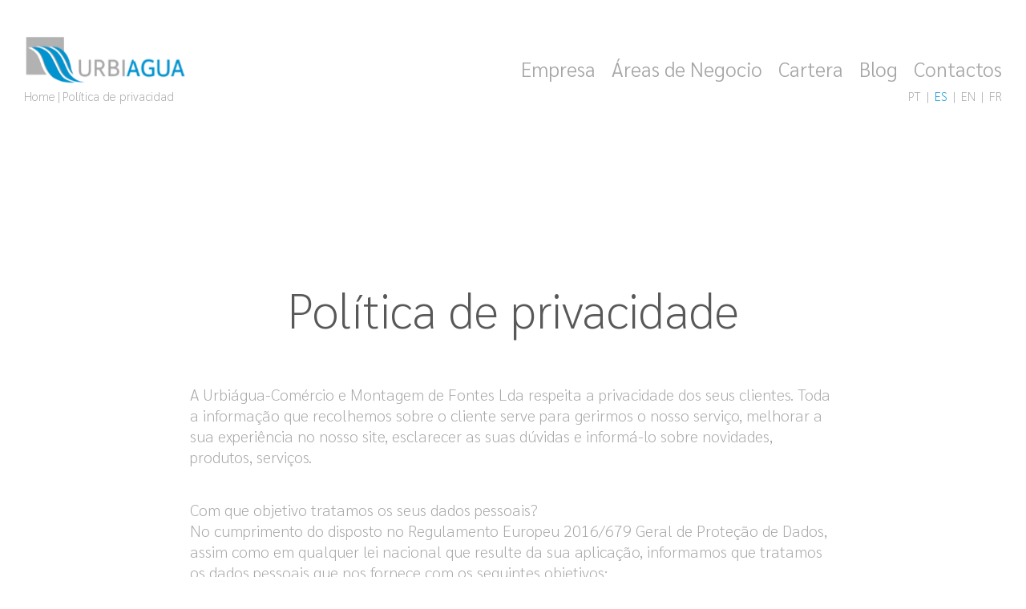

--- FILE ---
content_type: text/html; charset=utf-8
request_url: https://urbiagua.com/es/politica-de-privacidad
body_size: 4028
content:

<!DOCTYPE html>
<html xmlns="http://www.w3.org/1999/xhtml" xml:lang="es-es" lang="es-es" dir="ltr">
    <head>
        <meta name="viewport" content="width=device-width, initial-scale=1.0" />
        <meta charset="utf-8" />
	<base href="https://urbiagua.com/es/politica-de-privacidad" />
	<meta name="keywords" content="Política de privacidad" />
	<meta name="author" content="Super User" />
	<meta name="description" content="Política de privacidad del sitio web de Urbiágua. Aquí puede leer información sobre los datos que recibimos." />
	<meta name="generator" content="Joomla! - Open Source Content Management" />
	<title>Urbiagua - Política de privacidad</title>
	<link href="https://urbiagua.com/pt/politica-de-privacidade" rel="alternate" hreflang="pt-PT" />
	<link href="https://urbiagua.com/es/politica-de-privacidad" rel="alternate" hreflang="es-ES" />
	<link href="https://urbiagua.com/en/privacy-policy" rel="alternate" hreflang="en-GB" />
	<link href="https://urbiagua.com/fr/politique-de-confidentialite" rel="alternate" hreflang="fr-FR" />
	<link href="/templates/urbiagua/favicon.ico" rel="shortcut icon" type="image/vnd.microsoft.icon" />
	<link href="/templates/urbiagua/css/template.min.css" rel="stylesheet" />
	<link href="https://urbiagua.com/modules/mod_cookies/css/template_bar.css" rel="stylesheet" />
	<script src="https://urbiagua.com/modules/mod_cookies/js/cookiesBar.min.js"></script>
	<meta property="og:image" content="/templates/urbiagua/images/logo.svg"/>
	<meta property="og:image:type" content="image/svg+xml" />
	<meta property="og:image:width" content="249" />
	<meta property="og:image:height" content="75" />
	<link href="https://urbiagua.com/pt/politica-de-privacidade" rel="alternate" hreflang="x-default" />

    	<meta name="robots" content="index, follow">
        <meta name="format-detection" content="telephone=no">
        <meta name="p:domain_verify" content="591c0a858b8c5428a3b1c3a5fe00492c"/>

        

        <meta property="og:title" content="Urbiagua - Política de privacidad"/>
        <meta property="og:type" content="article"/>
        <meta property="og:site_name" content="Site"/> <!-- change site -->
        <meta property="og:url" content="https://urbiagua.com/es/politica-de-privacidad" />
        <meta property="og:description" content="Política de privacidad del sitio web de Urbiágua. Aquí puede leer información sobre los datos que recibimos." />
                        <!-- Global site tag (gtag.js) - Google Analytics -->

        <script async src="https://www.googletagmanager.com/gtag/js?id=UA-53440317-1"></script>
        <script>
            window.dataLayer = window.dataLayer || [];
            function gtag(){dataLayer.push(arguments);}
            gtag('js', new Date());
            gtag('config', 'UA-53440317-1');
        </script>

        <script src="https://www.google.com/recaptcha/api.js"async defer></script>


	    <link href="https://urbiagua.com/es/politica-de-privacidad" rel="canonical" /> <!-- change site -->

    </head>

          <!-- Start of HubSpot Embed Code -->
          <script type="text/javascript" id="hs-script-loader" async defer src="//js-eu1.hs-scripts.com/25735485.js"></script>
          <!-- End of HubSpot Embed Code -->

    <body class="site com_content view-article no-layout no-task itemid-146">
        <!-- Body -->
        <div class="body-content ">

            <!-- Landing page -->
            
                                        
<div class="bar fade cookies" id="cookiesBar" tabindex="10" role="dialog" aria-hidden="true">
  <div class="cookies__content">
    <div class="container">
      <div class="modal-footer remove-top">
        <div class="cookies__text bar color--white">Este sitio utiliza cookies para mejorar su experiencia.</div>
        <div class="actions">
          <a href="/cookies" class="anchor button--white border-radius typography--font medium internal">¿Para qué sirven?</a>
          <button id="accept" type="button" class="button button--blue border-radius typography--font medium" data-dismiss="modal">Acepto</button>
        </div>
      </div>
    </div>
  </div>
</div>
                                    <div class="page--blur">
                <header class="header" id="header">
                    <div class = "container">
                        <div class="header__content">
                            <div class="header__content__line header__content__line--top display--flex">
                                <div class="header__logo flex--1">
                                    <a href="/">
                                        <img src="/templates/urbiagua/images/logo2X.svg" alt="Logo Urbiagua" class="header__logo__image">
                                    </a>
                                </div>
                                <div class="header__menu">
                                                                            <ul class="header__menu__content ">
<li class="item-135 menu--option"><a href="/es/empresa" class="menu--anchor color--grey--light" >Empresa</a>

</li><li class="item-124 parent dropdown menu--option"><a href="/es/areas-de-negocio" class="menu--anchor color--grey--light" >Áreas de Negocio</a>

</li><li class="item-129 menu--option"><a href="/es/cartera" class="menu--anchor color--grey--light" >Cartera</a>

</li><li class="item-130 menu--option"><a href="/es/blog-es" class="menu--anchor color--grey--light" >Blog</a>

</li><li class="item-125 menu--option"><a href="/es/contactos-es" class="menu--anchor color--grey--light" >Contactos</a>

</li></ul>

                                                                    </div>
                                <div class="header__menu--hamburger flex--1">
                                    <div class="hamburger" id="hamburger">
                                        <div class="header__menu--hamburger__line"></div>
                                        <div class="header__menu--hamburger__line"></div>
                                        <div class="header__menu--hamburger__line"></div>
                                    </div>
                                </div>
                            </div>
                            <div class="header__content__line header__content__line--bottom display--flex">
                                <div class="header__breadcrumbs flex--1">
                                                                            
<ul class="breadcrumbs__content ">
<li class="breadcrumb__option header__content__line--bottom__atributes"><a href="/es/" class="breadcrumb__link color--grey--light">Home</a></li><li class="breadcrumb__option header__content__line--bottom__atributes"><span class="breadcrumb__link color--grey--light">Política de privacidad</span></li></ul>

                                                                    </div>
                                <div class="header__languages flex--1">
                                    <!-- carrega linguas -->
                                                                            <ul class="header__languages__content">
			<li class="language--option uppercase relative header__content__line--bottom__atributes" dir="ltr">
			<a href="/pt/politica-de-privacidade" class="language--option__anchor color--grey--light"> pt</a>
		</li>
			<li class="language--option uppercase relative header__content__line--bottom__atributes" dir="ltr">
			<a href="/es/politica-de-privacidad" class="language--option__anchor color--grey--light language--option__anchor--active"> es</a>
		</li>
			<li class="language--option uppercase relative header__content__line--bottom__atributes" dir="ltr">
			<a href="/en/privacy-policy" class="language--option__anchor color--grey--light"> en</a>
		</li>
			<li class="language--option uppercase relative header__content__line--bottom__atributes" dir="ltr">
			<a href="/fr/politique-de-confidentialite" class="language--option__anchor color--grey--light"> fr</a>
		</li>
	</ul>

                                                                    </div>
                            </div>
                        </div>
                    </div>
                </header> <!-- LOGO / MENU / LANGUAGUE / SEARCH -->
                <div class="content" data-page="" id="page">
                                                                                                            <div class="content--article">
                        <div class="legal-pages">
<div class="container">
<div class="legal-pages__content">
<h1 class="legal-pages__content__title">Política de privacidade</h1>
<div class="legal-pages__content__text">A Urbiágua-Comércio e Montagem de Fontes Lda respeita a privacidade dos seus clientes. Toda a informação que recolhemos sobre o cliente serve para gerirmos o nosso serviço, melhorar a sua experiência no nosso site, esclarecer as suas dúvidas e informá-lo sobre novidades, produtos, serviços.</div>
<div class="legal-pages__content__text"><span class="line-break">Com que objetivo tratamos os seus dados pessoais?</span> No cumprimento do disposto no Regulamento Europeu 2016/679 Geral de Proteção de Dados, assim como em qualquer lei nacional que resulte da sua aplicação, informamos que tratamos os dados pessoais que nos fornece com os seguintes objetivos:
<ul class="legal-pages__content__list">
<li class="legal-pages__content__list__option">Gerir as relações comerciais com os clientes, incluindo a solicitação e seguimento de marcações.</li>
<li class="legal-pages__content__list__option">Envio de comunicações comerciais e realização de inquéritos à satisfação.</li>
</ul>
<p class="paragraph">Os seus dados serão conservados enquanto dure a relação contratual, ou até solicitar a sua eliminação, assim como durante o tempo necessário para cumprir as obrigações legais.</p>
<p class="paragraph">Os seus dados pessoais não serão cedidos a nenhum terceiro, exceto aos terceiros cuja intervenção seja necessária para a correta gestão da prestação do serviço (transportadoras, entidades financeiras, etc.).</p>
<p class="paragraph">Não alugamos ou vendemos as bases de dados dos nossos clientes a terceiros. A Urbiágua-Comércio e Montagem de Fontes Lda reserva-se o direito de veicular a sua informação pessoal sempre que exigida por uma autoridade legal e sempre que estiver em causa a propriedade, os interesses e os direitos do site www.urbiagua.com</p>
<p class="paragraph">O utilizador pode, através de um pedido por escrito, exercer o seu direito de oposição à utilização dos seus dados pessoais.</p>
<p class="paragraph">O titular tem o direito de obter do responsável pelo tratamento o apagamento dos seus dados pessoais, sem demora injustificada, e este tem a obrigação de apagar os dados pessoais, sem demora injustificada, de acordo com os motivos previstos no n.º 1 do artigo 17.</p>
<p class="paragraph">O titular tem o direito de obter, sem demora injustificada, do responsável pelo tratamento a retificação dos dados pessoais inexatos que lhe digam respeito. Tendo em conta as finalidades do tratamento, o titular dos dados tem direito a que os seus dados pessoais incompletos sejam completados, incluindo por meio de uma declaração adicional.</p>
</div>
<div class="legal-pages__content__topic">Cookies</div>
<div class="legal-pages__content__text">Como é prática comum em quase todos os sites profissionais, este site usa cookies, que são pequenos arquivos que são armazenados no seu computador para melhorar a sua experiência. Pode encontrar toda a informação sobre os cookies que utilizamos na página de Cookies. O utilizador pode recusar estes cookies a qualquer momento, desde que o seu navegador o permita, contudo tal pode inibir alguns recursos do nosso site.</div>
</div>
</div>
</div> 

                                            </div>
                <!-- CONTENT PAGE -->
                <!-- Formulário -->
                <div class ="form background--grey">
                    
                </div>
                <!-- FOOTER -->
                                    <footer class="footer">
                        <div class="container display--flex footer__content relative">
                                                              <div class="footer__logo">
      <a href="/">
           <img src="/templates/urbiagua/images/logo.svg" alt="Logo Urbiagua" class="footer__logo__image">
     </a>
</div>




                                                                                        <ul class="footer__links">
    <li class="footer__link">
        <a href="/es/contactos-es" class="color--white">Contactos</a>
    </li>
    <li class="footer__link">
            <a href="/es/cookies" class="color--white">Cookies</a>
    </li>
    <li class="footer__link">
            <a href="/es/terminos-y-condiciones" class="color--white">Términos y Condiciones</a>
    </li>
    <li class="footer__link">
            <a href="/es/politica-de-privacidad" class="color--white">Política de privacidad</a>
    </li>
</ul>




                                                                                        <ul class="footer__social">
    <li class="social">
        <a href="https://www.facebook.com/urbiagua" target="_blank" rel="noopener noreferrer">
            <img src="/templates/urbiagua/images/footer/facebook.svg" alt="Facebook" class="footer__social__image">
        </a>
    </li>
    <li class="social">
        <a href="https://www.linkedin.com/company/urbi%C3%A1gua---com%C3%A9rcio-e-montagem-de-fontes/about/" target="_blank" rel="noopener noreferrer">
            <img src="/templates/urbiagua/images/footer/linkedin.svg" alt="Linkedin" class="footer__social__image">
        </a>
    </li>
    <li class="social">
        <a href="https://www.pinterest.pt/urbiagua/" target="_blank" rel="noopener noreferrer">
            <img src="/templates/urbiagua/images/footer/pinterest_urbiagua.svg" alt="Pinterest" class="footer__social__image">
        </a>
    </li>
    <li class="social">
        <a href="https://www.instagram.com/urbiagua/" target="_blank" rel="noopener noreferrer">
            <img src="/templates/urbiagua/images/footer/insta_urbiagua.svg" alt="Instagram" class="footer__social__image">
        </a>
    </li>
</ul>




                                                                                        <div class="footer__reserved">
    <div class="footer__reserved__zalox">
        <a href="https://zalox.com" target="_blank" rel="noopener noreferrer">
            <img src="/templates/urbiagua/images/footer/zalox.svg" alt="Zalox" class="footer__reserved__zalox__image">
        </a>
    </div>
</div>




                                                    </div>
                    </footer>
                                </div>
            </div>
            <!-- example to get the joomla positions (positions 0 - 40) -->
                    </div>
        
        <script src ="/templates/urbiagua/js/main.min.js"></script>
        <script src ="/templates/urbiagua/js/clear.js"></script>
        <script src ="/templates/urbiagua/js/maps.min.js"></script>

        <script src="https://maps.googleapis.com/maps/api/js?key=AIzaSyAsD2y7OT7vgqMEO3QmWV08TrNfkE4MO-g"></script>

        <!-- Start of HubSpot Embed Code -->
        <script type="text/javascript" id="hs-script-loader" async defer src="//js-eu1.hs-scripts.com/25735485.js"></script>
        <!-- End of HubSpot Embed Code -->

          </body>
</html>

--- FILE ---
content_type: text/css
request_url: https://urbiagua.com/templates/urbiagua/css/template.min.css
body_size: 8777
content:
@import url(/templates/urbiagua/fonts/sarabun/sarabun.css);*{-webkit-tap-highlight-color:transparent;-webkit-box-sizing:border-box;box-sizing:border-box}a,abbr,acronym,address,applet,article,aside,audio,b,big,blockquote,body,canvas,caption,center,cite,code,dd,del,details,dfn,div,dl,dt,em,embed,fieldset,figcaption,figure,footer,form,h1,h2,h3,h4,h5,h6,header,hgroup,html,i,iframe,img,ins,kbd,label,legend,li,mark,menu,nav,object,ol,output,p,pre,q,ruby,s,samp,section,small,span,strike,strong,sub,summary,sup,table,tbody,td,tfoot,th,thead,time,tr,tt,u,ul,var,video{margin:0;padding:0;border:0;font-size:100%;font:inherit;vertical-align:baseline}article,aside,details,figcaption,figure,footer,header,hgroup,menu,nav,section{display:block}body{line-height:1}ol,ul{list-style:none}blockquote,q{quotes:none}blockquote:after,blockquote:before,q:after,q:before{content:'';content:none}table{border-collapse:collapse;border-spacing:0}p:empty{display:none}body{color:#a6a6a6;font-family:Sarabun;font-size:20px;line-height:26px;font-weight:200}strong{font-weight:700!important}.text--article>ul{list-style:inside}input:-webkit-autofill,input:-webkit-autofill:focus textarea:-webkit-autofill,input:-webkit-autofill:hover,select:-webkit-autofill,select:-webkit-autofill:focus,select:-webkit-autofill:hover,textarea:-webkit-autofill:hover textarea:-webkit-autofill:focus{-webkit-box-shadow:0 0 0 1000px #585858 inset!important}input:-webkit-autofill{-webkit-box-shadow:0 0 0 50px #fff inset;-webkit-text-fill-color:#fff}input:-webkit-autofill:focus{-webkit-box-shadow:0 0 0 50px #fff inset;-webkit-text-fill-color:#fff}.grecaptcha-badge{visibility:hidden;top:-1000px}@media (min-width:768px){.container{width:auto;margin:0 45px}}@media (min-width:1060px){.container{width:1020px;margin:0 auto}}@media (min-width:1160px){.container{width:1120px}}@media (min-width:1260px){.container{width:1220px}#area__image__size{min-height:445px}}@media (min-width:1360px){.container{width:1320px}#area__image__size{min-height:545px}}@media (min-width:1460px){.container{width:1420px}#area__image__size{min-height:625px}}@media (min-width:1560px){.container{width:1400px}}.title{font-size:50px;line-height:65px;font-weight:500}.title--article{font-size:50px;line-height:65px;font-weight:500}.subtitle--article{font-size:30px;line-height:39px;font-weight:300}.text--article{font-size:20px;line-height:26px;font-weight:200}.relative{position:relative}.absolute{position:absolute}.display--flex{display:-webkit-box;display:-ms-flexbox;display:flex}.block{display:block}.flex--1{-webkit-box-flex:1;-ms-flex:1;flex:1}.uppercase{text-transform:uppercase}.paragraph{margin:0}.paragraph:not(:last-child){margin-bottom:20px}.line-break{display:block}.header__margin{margin-top:157px}.header.background--white.slideDown{background:#fff}.background--grey{background:#585858}.color--white{color:#fff}.color--grey--light{color:#a6a6a6}.color--grey{color:#585858}.color--blue{color:#0193d0}.grey{color:#a6a6a6}.blue{color:#0193d0}a,a:focus,a:visited{text-decoration:none}@-webkit-keyframes autoFill{to{color:#fff;background:0 0}}@keyframes autoFill{to{color:#fff;background:0 0}}input:-webkit-autofill,textarea:-webkit-autofill{-webkit-animation-name:autoFill;animation-name:autoFill;-webkit-animation-fill-mode:both;animation-fill-mode:both}::-webkit-input-placeholder{color:#d4d4d4}:-moz-placeholder{color:#d4d4d4}::-moz-placeholder{color:#d4d4d4}:-ms-input-placeholder{color:#d4d4d4}input,textarea{width:100%;background:0 0;color:#fff;font-family:Sarabun;font-size:18px;border:1px solid #fff;border-radius:10px;-webkit-border-radius:10px;-moz-border-radius:10px;-ms-border-radius:10px;-o-border-radius:10px;padding-left:15px;outline:0}input{height:50px;line-height:50px}textarea{height:250px;line-height:22px;padding-top:15px;resize:none}.input--error{border-color:#ff3636}img{display:block;max-width:100%;height:auto}.button{width:327px;height:53px;background:#0193d0;font-size:20px;line-height:53px;border:1px solid #0193d0;border-radius:10px;-webkit-border-radius:10px;-moz-border-radius:10px;-ms-border-radius:10px;-o-border-radius:10px;outline:0;cursor:pointer}@media (hover:hover){.button{background:0 0}.button:hover{background:#0193d0}}.home .header{background:0 0;transition:all .5s ease-in-out;-webkit-transition:all .5s ease-in-out;-moz-transition:all .5s ease-in-out;-ms-transition:all .5s ease-in-out;-o-transition:all .5s ease-in-out}.header{position:fixed;top:0;width:100%;background:#fff;z-index:4}.header__content__line--top{height:105px;-webkit-box-align:end;-ms-flex-align:end;align-items:flex-end;padding-top:30px}.header__content__line--bottom{padding-bottom:20px}.header__content__line--bottom__atributes{display:inline;font-size:15px;line-height:19px}.header__menu{-webkit-box-flex:2;-ms-flex:2;flex:2;text-align:right;font-size:25px;line-height:33px;font-weight:300;padding-bottom:3px}.header__logo__image{width:50%}.breadcrumb__option:not(:last-child)::after,.language--option:not(:first-child)::before{content:'|';padding:0 3px}.header.slideDown{transform:translateY(0);-webkit-transform:translateY(0);-moz-transform:translateY(0);-ms-transform:translateY(0);-o-transform:translateY(0)}.header.slideUp{transform:translateY(-200px);-webkit-transform:translateY(-200px);-moz-transform:translateY(-200px);-ms-transform:translateY(-200px);-o-transform:translateY(-200px)}.menu--option{display:inline-block}.menu--option:not(:last-child){margin-right:20px}.home .menu--anchor{text-shadow:0 3px 6px rgba(0,0,0,.5)}.home .background--white .menu--anchor{color:#a6a6a6;text-shadow:unset}.home .menu--anchor{color:#fff}.active .menu--anchor,.company .background--white .active .menu--anchor,.home .background--white .active .menu--anchor{color:#0193d0}.header__menu--hamburger{-ms-flex-item-align:center;-ms-grid-row-align:center;align-self:center;display:none}.hamburger{width:30px;margin-left:auto;cursor:pointer}.header__menu--hamburger__line{width:30px;height:4.3px;background:#a6a6a6;transition:all .2s ease-in-out;-webkit-transition:all .2s ease-in-out;-moz-transition:all .2s ease-in-out;-ms-transition:all .2s ease-in-out;-o-transition:all .2s ease-in-out}.header__menu--hamburger__line:nth-child(2){margin:4px 0}.hamburger.active .header__menu--hamburger__line{background:#fff}.hamburger.active .header__menu--hamburger__line:nth-child(1){transform:translateY(9px) rotate(45deg);-webkit-transform:translateY(9px) rotate(45deg);-moz-transform:translateY(9px) rotate(45deg);-ms-transform:translateY(9px) rotate(45deg);-o-transform:translateY(9px) rotate(45deg)}.hamburger.active .header__menu--hamburger__line:nth-child(2){opacity:0}.hamburger.active .header__menu--hamburger__line:nth-child(3){transform:translateY(-8px) rotate(-45deg);-webkit-transform:translateY(-8px) rotate(-45deg);-moz-transform:translateY(-8px) rotate(-45deg);-ms-transform:translateY(-8px) rotate(-45deg);-o-transform:translateY(-8px) rotate(-45deg)}.breadcrumb__link{display:inline}.home .breadcrumb__link{color:#fff}.background--white .breadcrumb__link{color:#a6a6a6}.header__languages{text-align:right}.language--option__anchor{display:inline}.language--option__anchor--active{color:#0193d0}.footer{height:248px;background:#585858;border-top:1px solid #a6a6a6;padding-bottom:35px}.footer__link,.social{display:inline-block}.footer__link{font-size:20px;line-height:26px;font-weight:300}.footer__link:not(:last-child){margin-right:60px}.social:not(:last-child){margin-right:15px}.footer__content{-webkit-box-orient:horizontal;-webkit-box-direction:normal;-ms-flex-direction:row;flex-direction:row;-ms-flex-wrap:wrap;flex-wrap:wrap;-webkit-box-align:end;-ms-flex-align:end;align-items:flex-end;-webkit-box-pack:justify;-ms-flex-pack:justify;justify-content:space-between;height:100%}.footer__reserved{-webkit-box-flex:0;-ms-flex:0 1 100%;flex:0 1 100%}.footer__reserved__zalox__image{margin:0 auto}.form__content{width:66%;padding:95px 0 90px;margin:auto}.form__content__message{font-size:25px;line-height:33px;font-weight:400}.form__block{margin-top:30px}.form__top .form-group:not(:last-child){margin-right:10px}.form__bottom{margin:20px 0}.form__button{-webkit-box-align:center;-ms-flex-align:center;align-items:center;-webkit-box-pack:end;-ms-flex-pack:end;justify-content:flex-end}.form__copy-message{font-size:13px;line-height:15px;margin-right:10px}.form__alert{top:-6px;left:0;opacity:0;transition:all .3s ease-in-out;-webkit-transition:all .3s ease-in-out;-moz-transition:all .3s ease-in-out;-ms-transition:all .3s ease-in-out;-o-transition:all .3s ease-in-out}.form__alert__message{display:block;width:85%;margin-left:auto}.js-form__alert--active{opacity:1}.form__success{-webkit-box-align:center;-ms-flex-align:center;align-items:center;height:300px;text-align:center;-moz-text-align-last:center;text-align-last:center}.form__success__content{width:100%}.form__success__message{font-size:50px;line-height:65px;font-weight:600}.form__success__image{margin:0 auto 50px}.pagination{text-align:center;font-size:25px;line-height:33px;font-weight:400;margin-bottom:240px}.pagination__option{display:inline-block}.pagination__option:not(:last-child){margin-right:75px}.pagination__option:first-child{transform:rotate(180deg);-webkit-transform:rotate(180deg);-moz-transform:rotate(180deg);-ms-transform:rotate(180deg);-o-transform:rotate(180deg)}.pagination__article{-webkit-box-align:center;-ms-flex-align:center;align-items:center;height:70px;border:1px solid #707070;border-radius:10px;-webkit-border-radius:10px;-moz-border-radius:10px;-ms-border-radius:10px;-o-border-radius:10px}.pagination__article.area{-webkit-box-pack:center;-ms-flex-pack:center;justify-content:center}.pagination__link{font-size:20px;line-height:26px;font-weight:200}.pagination__prev__anchor{margin-left:15px}.pagination__article__next{-webkit-box-pack:end;-ms-flex-pack:end;justify-content:flex-end}.pagination__next__anchor{margin-right:15px}.share-button{display:inline-block;vertical-align:middle}.share-button:not(:first-child){cursor:pointer}.share-button:not(:last-child){margin-right:20px}.home__how{margin-bottom:210px}.home__how .portfolio__content__project__anchor__image{padding-top:0}.title--how{margin:125px 0 30px}.title--how a{color:#a6a6a6}.sub-title{color:#0193d0;font-size:25px;line-height:33px;font-weight:500;margin-bottom:20px}.how__content{-ms-flex-wrap:wrap;flex-wrap:wrap;-webkit-box-pack:justify;-ms-flex-pack:justify;justify-content:space-between}.how__step{-ms-flex-preferred-size:calc(100% / 5 - 20px);flex-basis:calc(100% / 5 - 20px)}.how__step:not(:last-child) .how__step__image::after{content:'';position:absolute;top:51%;right:-17px;width:10px;height:10px;border-top:solid 3px #0193d0;border-right:solid 3px #0193d0;transform:rotate(45deg) translate(-50%,-50%);-webkit-transform:rotate(45deg) translate(-50%,-50%);-moz-transform:rotate(45deg) translate(-50%,-50%);-ms-transform:rotate(45deg) translate(-50%,-50%);-o-transform:rotate(45deg) translate(-50%,-50%)}.how__step__title{display:block;color:#707070;text-align:center;margin-top:10px}.home__featured-articles{margin-bottom:30px;overflow:hidden}.home__featured-articles__slider__slide{-ms-flex-preferred-size:calc(100% / 5 - 7.5px);flex-basis:calc(100% / 5 - 7.5px);height:763px;background-size:cover;background-repeat:no-repeat;background-position:center center;transition:all .3s ease-in-out;-webkit-transition:all .3s ease-in-out;-moz-transition:all .3s ease-in-out;-ms-transition:all .3s ease-in-out;-o-transition:all .3s ease-in-out}.home__featured-articles__slider__slide::after,.home__featured-articles__slider__slide::before{content:'';position:absolute;top:0;left:0;right:0;bottom:0;opacity:0;transition:all .3s ease-in .1s;-webkit-transition:all .3s ease-in .1s;-moz-transition:all .3s ease-in .1s;-ms-transition:all .3s ease-in .1s;-o-transition:all .3s ease-in .1s}.home__featured-articles__slider__slide::before{background:rgba(0,0,0,.4)}.home__featured-articles__slider__slide::after{background:rgba(1,147,208,.5)}@supports (mix-blend-mode:multiply){.home__featured-articles__slider__slide::after{mix-blend-mode:multiply;background:#0193d0}}.js-slider--active{-ms-flex-preferred-size:70%;flex-basis:70%}.js-slider--active::after,.js-slider--active::before{opacity:1;transition:all .3s ease-in;-webkit-transition:all .3s ease-in;-moz-transition:all .3s ease-in;-ms-transition:all .3s ease-in;-o-transition:all .3s ease-in}.home__featured-articles__slider__slide:not(:last-child){margin-right:15px}.home__featured-articles__slider__slide__anchor{width:100%;height:100%;top:50%;left:50%;transform:translate(-50%,-50%);-webkit-transform:translate(-50%,-50%);-moz-transform:translate(-50%,-50%);-ms-transform:translate(-50%,-50%);-o-transform:translate(-50%,-50%);opacity:0;transition:all .3s ease-in-out;-webkit-transition:all .3s ease-in-out;-moz-transition:all .3s ease-in-out;-ms-transition:all .3s ease-in-out;-o-transition:all .3s ease-in-out;z-index:2;pointer-events:none}.home__featured-articles__slider__slide__eye{position:absolute;top:50%;left:50%}.js-eye--active{pointer-events:all;opacity:1;transition:all .3s ease-in-out .3s;-webkit-transition:all .3s ease-in-out .3s;-moz-transition:all .3s ease-in-out .3s;-ms-transition:all .3s ease-in-out .3s;-o-transition:all .3s ease-in-out .3s}.home__featured-articles__slider__slide__local{left:30px;bottom:0;opacity:0;transition:all .3s ease-in-out;-webkit-transition:all .3s ease-in-out;-moz-transition:all .3s ease-in-out;-ms-transition:all .3s ease-in-out;-o-transition:all .3s ease-in-out;z-index:2}.js-local--active{opacity:1;bottom:30px;transition:all .3s ease-in-out .3s;-webkit-transition:all .3s ease-in-out .3s;-moz-transition:all .3s ease-in-out .3s;-ms-transition:all .3s ease-in-out .3s;-o-transition:all .3s ease-in-out .3s}.tns-controls{display:none}.title--portfolio{margin:0 auto 55px}.company__banner{width:100%;height:100vh;background-repeat:no-repeat;background-size:cover;background-position:center center;margin-bottom:100px}.company__banner::after{content:'';position:absolute;top:0;left:0;bottom:0;right:0;background:rgba(0,0,0,.5)}.company__banner__text{position:absolute;top:55%;left:50%;width:70%;color:#fff;text-align:center;font-size:50px;line-height:70px;font-weight:600;transform:translate(-50%,-50%);-webkit-transform:translate(-50%,-50%);-moz-transform:translate(-50%,-50%);-ms-transform:translate(-50%,-50%);-o-transform:translate(-50%,-50%);z-index:1}.company__info{height:790px;background:#585858;color:#fff;padding:220px 127px 0;margin:105px auto 118px;position:relative}.company__info__topic{font-size:50px;line-height:65px;font-weight:400;cursor:pointer}.company__info__topic--inactive{color:#a6a6a6}.company__info__topic--active::before{content:'';position:absolute;top:50%;right:100%;width:100%;height:10px;background:#0193d0;margin-right:16px}.company__info__text{font-weight:300;transition:opacity .3s ease-in-out;-webkit-transition:opacity .3s ease-in-out;-moz-transition:opacity .3s ease-in-out;-ms-transition:opacity .3s ease-in-out;-o-transition:opacity .3s ease-in-out}.company__info__text:first-child{top:20px}.company__info__text:nth-child(2){top:85px}.company__info__text:last-child{top:150px}.company__info__text--inactive{opacity:0}.company__how__content{-ms-flex-wrap:wrap;flex-wrap:wrap;-webkit-box-pack:justify;-ms-flex-pack:justify;justify-content:space-between;margin-top:42px}.company__how__content__image{-ms-flex-preferred-size:60%;flex-basis:60%;height:312px;background-repeat:no-repeat;background-size:cover;background-position:center center}.company__how__content__image:not(:last-child){margin-bottom:105px}.company__how__content__text{-ms-flex-preferred-size:35%;flex-basis:35%;-webkit-box-orient:vertical;-webkit-box-direction:normal;-ms-flex-direction:column;flex-direction:column;-webkit-box-pack:center;-ms-flex-pack:center;justify-content:center;height:312px}.company__how__text{color:#707070;font-size:20px;line-height:26px;font-weight:200}.company__videos{-ms-flex-wrap:wrap;flex-wrap:wrap;-webkit-box-pack:justify;-ms-flex-pack:justify;justify-content:space-between;margin-top:200px}.company__videos__col{-ms-flex-preferred-size:calc(50% - 7.5px);flex-basis:calc(50% - 7.5px)}.video--container{background:#000;width:100%;padding-top:54.25%;margin:0 0 45px;overflow:hidden}.video{top:0;left:0;right:0;bottom:0;width:100%;height:100%}.video__play{top:50%;left:50%;transform:translate(-50%,-50%);-webkit-transform:translate(-50%,-50%);-moz-transform:translate(-50%,-50%);-ms-transform:translate(-50%,-50%);-o-transform:translate(-50%,-50%);transition:all .3s ease-in-out;-webkit-transition:all .3s ease-in-out;-moz-transition:all .3s ease-in-out;-ms-transition:all .3s ease-in-out;-o-transition:all .3s ease-in-out;cursor:pointer;opacity:1;z-index:2}.video__play:hover{transform:translate(-50%,-50%) scale(1.3);-webkit-transform:translate(-50%,-50%) scale(1.3);-moz-transform:translate(-50%,-50%) scale(1.3);-ms-transform:translate(-50%,-50%) scale(1.3);-o-transform:translate(-50%,-50%) scale(1.3)}.video__play--hide{display:none}.iframe{top:50%;left:50%;width:100%;height:56.25vw;min-height:100vh;border:0;-webkit-transform:translate(-50%,-50%);-ms-transform:translate(-50%,-50%);transform:translate(-50%,-50%)}.intro-text-area{position:absolute;font-size:50px;text-align:center;font-weight:700;color:#fff;font-family:Sarabun;top:45%;left:50%;width:70%;line-height:normal;transform:translate(-50%,-50%);-webkit-transform:translate(-50%,-50%);-moz-transform:translate(-50%,-50%);-ms-transform:translate(-50%,-50%);-o-transform:translate(-50%,-50%);z-index:3}.area__content{margin-bottom:187px;overflow:hidden}.area__image__content{-webkit-box-flex:1;-ms-flex:1;flex:1;background-position:center;background-size:cover;background-repeat:no-repeat;background-blend-mode:multiply;background-color:#249cd3;opacity:.9;color:#fff;margin-top:135px;transition:all .6s ease .5s;-webkit-transition:all .6s ease .5s;-moz-transition:all .6s ease .5s;-ms-transition:all .6s ease .5s;-o-transition:all .6s ease .5s}.area__image__content a{color:#fff}.area__image__content--active{-webkit-box-flex:3.5;-ms-flex:3.5;flex:3.5;transition:all .6s ease;-webkit-transition:all .6s ease;-moz-transition:all .6s ease;-ms-transition:all .6s ease;-o-transition:all .6s ease}.area__image__content:not(:last-child){margin-right:15px}.area__image__info{width:100%;height:100%;-webkit-box-align:center;-ms-flex-align:center;align-items:center}.area__image__content__title{top:50%;left:50%;display:inline-block;font-size:45px;line-height:35px;font-weight:500;text-shadow:0 3px 6px rgba(0,0,0,.5);transform:translate(-50%,-50%);-webkit-transform:translate(-50%,-50%);-moz-transform:translate(-50%,-50%);-ms-transform:translate(-50%,-50%);-o-transform:translate(-50%,-50%);transition:all .6s ease-in-out;-webkit-transition:all .6s ease-in-out;-moz-transition:all .6s ease-in-out;-ms-transition:all .6s ease-in-out;-o-transition:all .6s ease-in-out;cursor:pointer}.area__image__content__title--active{left:5%;transform:translate(0,-50%);-webkit-transform:translate(0,-50%);-moz-transform:translate(0,-50%);-ms-transform:translate(0,-50%);-o-transform:translate(0,-50%)}.area__image__content__text{position:absolute;bottom:0;left:5%;width:441px;font-size:20px;line-height:26px;font-weight:300;opacity:0;transition:all .3s ease-in-out;-webkit-transition:all .3s ease-in-out;-moz-transition:all .3s ease-in-out;-ms-transition:all .3s ease-in-out;-o-transition:all .3s ease-in-out}.area__image__content__text--active{opacity:1;transition:all .6s ease-in-out .7s;-ms-transition:all .6s ease-in-out .7s;-o-transition:all .6s ease-in-out .7s;-webkit-transition:all .6s ease-in-out .7s;-moz-transition:all .6s ease-in-out .7s}.portfolio__content{min-height:60vh}.portfolio__content__filter__option{display:inline-block;font-size:25px;line-height:33px;font-weight:300;margin:92px 0 30px}.portfolio__content__filter__option:not(:last-child){margin-right:50px}.portfolio__content__filter__anchor{color:#a6a6a6}.portfolio__content__filter__anchor.active{color:#0193d0}.portfolio__content__projects{-ms-flex-wrap:wrap;flex-wrap:wrap;-webkit-box-pack:justify;-ms-flex-pack:justify;justify-content:space-between;margin-bottom:130px}.portfolio__content__projects::after{content:'';-ms-flex-preferred-size:calc(100% / 3 - 12px);flex-basis:calc(100% / 3 - 12px)}.portfolio__content__project{-ms-flex-preferred-size:calc(100% / 3 - 12px);flex-basis:calc(100% / 3 - 12px);font-size:20px;line-height:26px;font-weight:300;margin-bottom:60px}.portfolio__content__project__anchor__image{display:block;background-repeat:no-repeat;background-position:center;background-size:cover;padding-top:67%}.portfolio__content .portfolio__content__project__anchor__image{padding-top:0}.portfolio__content__project__anchor__image::after,.portfolio__content__project__anchor__image::before{content:'';position:absolute;width:100%;height:100%;top:0;left:0;opacity:0;transition:all .3s ease-in;-webkit-transition:all .3s ease-in;-moz-transition:all .3s ease-in;-ms-transition:all .3s ease-in;-o-transition:all .3s ease-in}.portfolio__content__project__anchor__image::before{background:rgba(0,0,0,.4)}.portfolio__content__project__anchor__image::after{background:rgb(1,147,208,.5)}@supports (mix-blend-mode:multiply){.portfolio__content__project__anchor__image::after{mix-blend-mode:multiply}}.portfolio__content__project__anchor__image:hover::after,.portfolio__content__project__anchor__image:hover::before{opacity:1}.portfolio__content__project__image{margin-bottom:10px}.portfolio__content__project__description{color:#000}.portfolio__content__project__description--grey{color:#a6a6a6}.portfolio__content__project__image.background{width:100%;padding-top:60%;background-repeat:no-repeat;background-position:center;background-size:cover;display:block}.portfolio__article{margin-bottom:100px}.portfolio__article__banner__image{width:100%;transition:all .3s ease-in-out;-webkit-transition:all .3s ease-in-out;-moz-transition:all .3s ease-in-out;-ms-transition:all .3s ease-in-out;-o-transition:all .3s ease-in-out;background-repeat:no-repeat;background-position:center;background-size:cover;padding-top:53%}.portfolio__article__banner{position:relative}.banner_arrows{-webkit-box-align:center;-ms-flex-align:center;align-items:center;-webkit-box-pack:justify;-ms-flex-pack:justify;justify-content:space-between;width:94%;height:100%;margin-left:3%}.banner_arrow{z-index:1;cursor:pointer}.banner_arrows .prev img{transform:rotate(180deg);-webkit-transform:rotate(180deg);-moz-transform:rotate(180deg);-ms-transform:rotate(180deg);-o-transform:rotate(180deg)}.portfolio__article__video{position:relative;width:100%;height:0;padding-bottom:56.25%;overflow:hidden;margin-bottom:20px}.portfolio__article__video__iframe{position:absolute;top:0;left:0;width:100%;height:100%}.portfolio__article__content__slider{margin:30px auto 130px}.portfolio__article__content__share{top:20px;right:0}.portfolio__article__content__info{-ms-flex-wrap:nowrap;flex-wrap:nowrap;-webkit-box-pack:justify;-ms-flex-pack:justify;justify-content:space-between;margin:10px 0 60px}.portfolio__article__content__info__col{-ms-flex-preferred-size:calc(100% / 2 - 7.5px);flex-basis:calc(100% / 2 - 7.5px)}.tns-ovh{display:-webkit-box;display:-ms-flexbox;display:flex;-webkit-box-pack:center;-ms-flex-pack:center;justify-content:center}.tns-inner{width:89%;overflow:hidden}.portfolio__article__content__slider__controls{-webkit-box-align:center;-ms-flex-align:center;align-items:center;-webkit-box-pack:justify;-ms-flex-pack:justify;justify-content:space-between;width:100%;height:100%}.portfolio__article__content__slider__control{cursor:pointer;outline:0}.portfolio__article__content__slider__control.prev{transform:rotate(180deg);-webkit-transform:rotate(180deg);-moz-transform:rotate(180deg);-ms-transform:rotate(180deg);-o-transform:rotate(180deg)}.portfolio__article__content__slider__content{margin-left:auto;margin-right:auto}.portfolio__article__content__slider__content__image{cursor:pointer;position:relative}.portfolio__article__content__slider__content__image::after,.portfolio__article__content__slider__content__image::before{content:'';position:absolute;top:0;left:0;right:0;bottom:0;opacity:0;transition:all .3s ease-in;-webkit-transition:all .3s ease-in;-moz-transition:all .3s ease-in;-ms-transition:all .3s ease-in;-o-transition:all .3s ease-in;width:100%;height:100%}.portfolio__article__content__slider__content__image::before{background:rgba(0,0,0,.4)}.portfolio__article__content__slider__content__image::after{background:#0193d0}@supports (mix-blend-mode:multiply){.portfolio__article__content__slider__content__image::after{mix-blend-mode:multiply}}.blue-filter-slide::after,.blue-filter-slide::before{content:'';position:absolute;top:0;left:0;right:0;bottom:0;opacity:1;transition:all .3s ease-in;-webkit-transition:all .3s ease-in;-moz-transition:all .3s ease-in;-ms-transition:all .3s ease-in;-o-transition:all .3s ease-in;width:calc(100% - 15px);height:100%}.blue-filter-slide::before{background:rgba(0,0,0,.4)}.blue-filter-slide::after{background:#0193d0}@supports (mix-blend-mode:multiply){.blue-filter-slide::after{mix-blend-mode:multiply}}.js-image--active::after,.js-image--active::before{opacity:1}.blog__content{min-height:60vh}.blog__content__articles{-ms-flex-wrap:wrap;flex-wrap:wrap;-webkit-box-pack:justify;-ms-flex-pack:justify;justify-content:space-between}.blog__content__article{-ms-flex-preferred-size:calc(100% / 3 - 7.5px);flex-basis:calc(100% / 3 - 7.5px);height:457px;border:.5px solid #a6a6a6;margin:95px 0 60px}.blog__content__article__image{width:100%;height:17.032vw;height:327px;background-position:center;background-size:cover;background-repeat:no-repeat;transition:height .3s ease-in-out;-webkit-transition:height .3s ease-in-out;-moz-transition:height .3s ease-in-out;-ms-transition:height .3s ease-in-out;-o-transition:height .3s ease-in-out}.blog-article__content__info.text--article.grey p{padding-bottom:15px}@media (hover:hover) and (min-width:1759px){.blog__content__article:hover .blog__content__article__image{height:269px}}@media (hover:hover) and (min-width:860px){.blog__content__article:hover .blog__content__article__intro{display:block;opacity:0}}.blog__content__article--attributes{font-size:15px;line-height:19px}.blog__content__article--padding{padding:0 20px}.blog__content__article__date{color:#585858;font-weight:200;margin:15px 0 5px}.blog__content__article__title{color:#585858;font-size:25px;line-height:33px;font-weight:500;margin-bottom:5px}.blog__content__article__intro{display:none;width:100%;color:#a6a6a6;font-weight:300;overflow:hidden}.blog__content__article:hover .introText--show{opacity:1;animation:show ease-in-out .15s;-webkit-animation:show ease-in-out .15s}@-webkit-keyframes show{0%{opacity:0}100%{opacity:1}}@keyframes show{0%{opacity:0}100%{opacity:1}}.blog-article{margin-bottom:198px}.blog-article__content__local{margin-bottom:40px}.blog-article__banner__image{width:100%}.blog-article__content__details{width:928px;margin:35px auto 205px}.blog-article__content__share{margin-top:50px}.contacts{min-height:80vh}.contacts__content{width:100%;-webkit-box-align:center;-ms-flex-align:center;align-items:center}.contacts__details{-webkit-box-flex:1;-ms-flex:1;flex:1}.contacts__details__name{font-size:25px;line-height:33px;font-weight:500;margin-bottom:25px}.contacts__details__email{margin:20px 0}.contacts__map{width:65%;height:100%}.legal-pages{margin:267px 0 140px}.legal-pages__content{width:66%;margin:0 auto}.legal-pages__content__title{text-align:center;color:#585858;font-size:60px;line-height:78px;margin-bottom:55px}.legal-pages__content__topic{color:#585858;font-size:50px;line-height:65px}.legal-pages__content__text{color:#a6a6a6;font-size:20px;line-height:26px;font-weight:200;margin:10px 0 40px}.legal-pages__content__list{list-style-type:disc;padding-left:20px;margin:10px 0 20px}._404{display:-webkit-box;display:-ms-flexbox;display:flex;-webkit-box-align:center;-ms-flex-align:center;align-items:center;-webkit-box-pack:center;-ms-flex-pack:center;justify-content:center;width:100%;text-align:center;height:calc(100vh - 157px)}._404__content__title{font-size:75px;line-height:97px;font-weight:500}._404__content__message{color:#707070;margin-bottom:80px}._404__content__anchor{display:block;background:#0193d0}.field-entry{overflow:hidden;margin-left:10%;width:80%;z-index:5}.field-value{display:-webkit-box!important;display:-ms-flexbox!important;display:flex!important;-webkit-box-pack:center;-ms-flex-pack:center;justify-content:center;position:relative;transition:left 1s ease-in-out;-webkit-transition:left 1s ease-in-out;-moz-transition:left 1s ease-in-out;-ms-transition:left 1s ease-in-out;-o-transition:left 1s ease-in-out;left:0}.buttons{display:-webkit-box;display:-ms-flexbox;display:flex;transform:translate(-9%,-235%);-webkit-transform:translate(-9%,-235%);-moz-transform:translate(-9%,-235%);-ms-transform:translate(-9%,-235%);-o-transform:translate(-9%,-235%);cursor:default;position:absolute;width:98%;-ms-flex-pack:distribute;justify-content:space-around}.back-button{margin-right:70%;transform:translateX(-30%);-webkit-transform:translateX(-30%);-moz-transform:translateX(-30%);-ms-transform:translateX(-30%);-o-transform:translateX(-30%)}.front-button img{width:auto;max-width:unset;margin-top:0}.back-button img{width:auto;max-width:unset;margin-top:0;margin-right:auto}.top-section{position:relative!important}.top-section::after{content:'';position:absolute;width:100%;height:100%;background:rgba(0,0,0,.5);top:0;z-index:1}.portfolio__article__content__local{margin-bottom:35px}.portfolio__article__content__title.area{margin-bottom:30px}.portfolio__article__banner__image.area-article{padding-top:0}.landing-page{color:#a6a6a6;position:absolute;top:40%;left:50%;-webkit-transform:translate(-50%,-50%);-ms-transform:translate(-50%,-50%);transform:translate(-50%,-50%);font-size:50px;line-height:normal;font-weight:400;display:-webkit-box;display:-ms-flexbox;display:flex;-webkit-box-pack:center;-ms-flex-pack:center;justify-content:center;width:100%}@media (max-width:1759px){.company__banner__text{width:81%}.area__image__content--active{-webkit-box-flex:3;-ms-flex:3;flex:3}.blog__content__article{height:412px}.blog__content__article__image{height:290px}@media (hover:hover) and (min-width:1459px){.blog__content__article:hover .blog__content__article__image{height:238.554px}}}@media (max-width:1659px){.area__image__content--active{-webkit-box-flex:2.5;-ms-flex:2.5;flex:2.5}.intro-text-area{width:80%}}@media (max-width:1559px){.company__banner__text{width:85%}.company__how__text{font-size:18px;line-height:23px}}@media (max-width:1459px){.company__banner__text{width:92%}.company__info__topic{font-size:40px;line-height:55px}.company__info__text:nth-child(2){top:72px}.company__info__text:last-child{top:125px}.area__image__content--active{-webkit-box-flex:2.3;-ms-flex:2.3;flex:2.3}.intro-text-area{font-size:45px;width:85%}.blog__content__article{height:357px}.blog__content__article__image{height:230px}@media (hover:hover) and (min-width:1359px){.blog__content__article:hover .blog__content__article__image{height:195.7788px}}}@media (max-width:1359px){.footer__link:not(:last-child){margin-right:40px}.how__step__title{text-align:left}.how__step__title .mobile--break{display:block}.home__how{margin-bottom:120px}.company__banner__text{width:86%;font-size:40px;line-height:70px}.area__image__content--active{-webkit-box-flex:2;-ms-flex:2;flex:2}.blog__content__article{height:310px}.blog__content__article__image{height:187px}@media (hover:hover) and (min-width:860px){.blog__content__article:hover .blog__content__article__image{height:153.8262px}}}@media (max-width:1259px){.footer{padding:20px 0 0}.footer__content{-webkit-box-align:start;-ms-flex-align:start;align-items:flex-start}.footer__logo__image{width:211px}.footer__links{position:relative;top:-5px;display:-webkit-box;display:-ms-flexbox;display:flex;-webkit-box-pack:justify;-ms-flex-pack:justify;justify-content:space-between;-webkit-box-ordinal-group:4;-ms-flex-order:3;order:3;-webkit-box-flex:0;-ms-flex:0 1 100%;flex:0 1 100%}.footer__social{position:relative;top:13px;-webkit-box-ordinal-group:3;-ms-flex-order:2;order:2}.footer__reserved{position:relative;-webkit-box-ordinal-group:5;-ms-flex-order:4;order:4;bottom:-20px}.footer__reserved__zalox__image{width:50px}.company__info{padding:185px 60px 0}.area__image__content__title{font-size:35px;line-height:29px}.intro-text-area{font-size:40px;width:90%}.blog__content__articles{margin-bottom:80px}.blog__content__article{-ms-flex-preferred-size:calc(100% / 2 - 7.5px);flex-basis:calc(100% / 2 - 7.5px);margin:0 0 15px}.blog__content__article:first-child,.blog__content__article:nth-child(2){margin-top:30px}}@media (max-width:1159px){.header__menu{font-size:23px}.company__banner{margin-bottom:0}.company__banner__text{font-size:37px;line-height:60px}.company__info{width:100%;margin:0 0 100px}.sub-title{font-size:22px;line-height:29px}.area__content{-webkit-box-orient:vertical;-webkit-box-direction:normal;-ms-flex-direction:column;flex-direction:column;margin-bottom:40px}.area__image__content{-webkit-box-flex:unset;-ms-flex:unset;flex:unset;width:100%;margin:0;transition:all .6s ease;-webkit-transition:all .6s ease;-moz-transition:all .6s ease;-ms-transition:all .6s ease;-o-transition:all .6s ease}.area__image__content:not(:last-child){margin:0 0 20px}.area__image__content__title{left:5%;transform:translate(0,-50%);-webkit-transform:translate(0,-50%);-moz-transform:translate(0,-50%);-ms-transform:translate(0,-50%);-o-transform:translate(0,-50%)}.area__image__content__text{top:100%;left:unset;right:5%;bottom:unset}.area__image__content__text--active{transition:all .6s ease-in-out;-webkit-transition:all .6s ease-in-out;-moz-transition:all .6s ease-in-out;-ms-transition:all .6s ease-in-out;-o-transition:all .6s ease-in-out}.portfolio__content__project{-ms-flex-preferred-size:calc(100% / 2 - 7.5px);flex-basis:calc(100% / 2 - 7.5px)}.portfolio__article__content__slider{width:100%;margin:30px 0 60px}.portfolio__article__content__slider__controls{display:none}.tns-inner{width:100%;margin:0!important}.blue-filter-slide::after,.blue-filter-slide::before{width:calc(100% - 7.5px)}.legal-pages__content{width:80%}}@media (max-width:1059px){input,textarea{font-size:16px}input{height:60px;line-height:60px}textarea{height:230px}.header__menu{font-size:25px}.header__content__line--top{height:78px;padding-top:35px}.header__content__line--bottom{padding-top:10px}.language--option__anchor,.menu--anchor{color:#fff}.active .menu--anchor,.language--option__anchor--active{color:#16a3dd}.header__logo__image{width:143px}.header__logo img{backface-visibility:hidden;-webkit-backface-visibility:hidden;-webkit-perspective:1000px;perspective:1000px}.header__menu--hamburger{display:block}.header__menu{position:fixed;top:0;right:0;height:100vh;background:rgba(88,88,88,.7);padding:120px 45px 0 20px;transform:translateX(300px);-webkit-transform:translateX(300px);-moz-transform:translateX(300px);-ms-transform:translateX(300px);-o-transform:translateX(300px);-webkit-transition:-webkit-transform .3s ease-in-out;transition:-webkit-transform .3s ease-in-out;transition:transform .3s ease-in-out;transition:transform .3s ease-in-out,-webkit-transform .3s ease-in-out;-webkit-transition:transform .3s ease-in-out;-moz-transition:transform .3s ease-in-out;-ms-transition:transform .3s ease-in-out;-o-transition:transform .3s ease-in-out}.header__menu--active{transform:translateX(0);-webkit-transform:translateX(0);-moz-transform:translateX(0);-ms-transform:translateX(0);-o-transform:translateX(0)}.menu--option{display:block}.menu--option:not(:last-child){margin:0 0 45px}.header__languages{position:fixed;bottom:30px;right:45px;opacity:0;transition:opacity .4s ease-in-out;-webkit-transition:opacity .4s ease-in-out;-moz-transition:opacity .4s ease-in-out;-ms-transition:opacity .4s ease-in-out;-o-transition:opacity .4s ease-in-out;pointer-events:none}.header__languages--active{transition:opacity .4s ease-in-out .3s;-webkit-transition:opacity .4s ease-in-out .3s;-moz-transition:opacity .4s ease-in-out .3s;-ms-transition:opacity .4s ease-in-out .3s;-o-transition:opacity .4s ease-in-out .3s;opacity:1;pointer-events:all}.form__content{position:relative;width:auto}.form__content .title--article{font-size:35px;line-height:45px}.form__content__message{font-size:20px;line-height:26px}.form__block{margin-top:50px}.form__inputs{display:-webkit-box;display:-ms-flexbox;display:flex;-ms-flex-wrap:wrap;flex-wrap:wrap;-webkit-box-pack:justify;-ms-flex-pack:justify;justify-content:space-between}.form__top{display:block;-ms-flex-preferred-size:calc(50% - 7.5px);flex-basis:calc(50% - 7.5px)}.form__bottom{-ms-flex-preferred-size:calc(50% - 7.5px);flex-basis:calc(50% - 7.5px);margin-top:0}.form__top .form-group:not(:last-child){margin:0 0 25px}.form__button{-ms-flex-wrap:wrap;flex-wrap:wrap;-webkit-box-pack:justify;-ms-flex-pack:justify;justify-content:space-between}.form__button>*{-ms-flex-preferred-size:calc(50% - 7.5px);flex-basis:calc(50% - 7.5px)}.form__copy-message{position:unset;text-align:right;margin:0}.form__alert{top:90px;left:0}.form__alert__message{width:auto;padding-left:50px}.form__success__image{width:43px;margin-bottom:30px}.form__success__message{font-size:35px;line-height:40px}.pagination{margin-bottom:145px}.pagination__option:first-child,.pagination__option:last-child{position:absolute;top:50%}.pagination__option:first-child{left:0;transform:translateY(-50%) rotate(180deg);-webkit-transform:translateY(-50%) rotate(180deg);-moz-transform:translateY(-50%) rotate(180deg);-ms-transform:translateY(-50%) rotate(180deg);-o-transform:translateY(-50%) rotate(180deg)}.pagination__option:last-child{right:0;transform:translateY(-50%);-webkit-transform:translateY(-50%);-moz-transform:translateY(-50%);-ms-transform:translateY(-50%);-o-transform:translateY(-50%)}.pagination__option:not(:last-child){margin:0}.pagination__option:not(:nth-child(2)):not(:first-child){margin-left:60px}.how__step__title{font-size:18px;line-height:23px}.title--portfolio{margin:0 45px 55px}.home__featured-articles__slider__slide{height:273px}.js-slider--active{-ms-flex-preferred-size:40%;flex-basis:40%}.company__banner__text{width:496px;text-align:left;left:45px;transform:translate(0,-50%);-webkit-transform:translate(0,-50%);-moz-transform:translate(0,-50%);-ms-transform:translate(0,-50%);-o-transform:translate(0,-50%)}.company__info{height:495px;padding:50px 45px 0}.company__info__left{-webkit-box-flex:.3;-ms-flex:.3;flex:.3}.company__info__right{margin-left:35px}.company__info__topic{font-size:20px;line-height:26px}.company__info__topic .mobile--break{display:block}.company__info__topic:not(:last-child){margin-bottom:30px}.company__info__text{font-size:18px;line-height:27px}.company__info__text:first-child,.company__info__text:last-child,.company__info__text:nth-child(2){top:0}.company__how{margin:0}.company__how .title{font-size:35px;line-height:45px;margin:0 45px}.company__how .line-break{display:inline}.company__how__content{-webkit-box-orient:vertical;-webkit-box-direction:normal;-ms-flex-direction:column;flex-direction:column}.company__how__content__image{-ms-flex-preferred-size:unset;flex-basis:unset;width:80%;height:210px}.company__how__content__image:last-child,.company__how__content__image:not(:last-child){margin-bottom:20px}.company__how__content__text{-ms-flex-preferred-size:unset;flex-basis:unset;width:calc(80% - 45px);height:auto;margin-bottom:100px}.company__how__content__image:nth-child(1){-webkit-box-ordinal-group:2;-ms-flex-order:1;order:1}.company__how__content__text:nth-child(2){-webkit-box-ordinal-group:3;-ms-flex-order:2;order:2;margin-left:45px}.company__how__content__text:nth-child(3){-webkit-box-ordinal-group:5;-ms-flex-order:4;order:4;margin:0 45px 100px auto}.company__how__content__text:last-child{-ms-flex-order:10;-webkit-box-ordinal-group:11;order:10;margin-left:45px}.company__how__content__image:nth-child(4){-webkit-box-ordinal-group:4;-ms-flex-order:3;order:3;margin-left:auto}.company__how__content__image:nth-child(5){-webkit-box-ordinal-group:6;-ms-flex-order:5;order:5}.company__how__content__text:nth-child(6){-webkit-box-ordinal-group:7;-ms-flex-order:6;order:6;margin-left:45px}.company__how__content__text:nth-child(7){-webkit-box-ordinal-group:9;-ms-flex-order:8;order:8;margin:0 45px 100px auto}.company__how__content__image:nth-child(8){-webkit-box-ordinal-group:8;-ms-flex-order:7;order:7;margin-left:auto}.company__how__content__image:nth-child(9){-webkit-box-ordinal-group:8;-ms-flex-order:9;order:9}.company__videos{margin-top:20px}.company__videos__col{-ms-flex-preferred-size:100%;flex-basis:100%}.video--container{margin:0}.company__videos__col:first-child .video--container{margin-bottom:20px}.area__image__content__title{left:45px}.intro-text-area{font-size:35px}.area__image__content__text{right:45px}.portfolio__content__projects{margin-bottom:30px}.portfolio__content__filter{display:-webkit-box;display:-ms-flexbox;display:flex;-webkit-box-pack:justify;-ms-flex-pack:justify;justify-content:space-between}.portfolio__content__filter__option{font-size:30px;line-height:39px;margin-top:0}.portfolio__content__filter__option:not(:last-child){margin-right:0}.portfolio__content__project{margin-bottom:35px}.portfolio__content__project__description{font-size:18px;line-height:24px}.portfolio__article__content__title{width:75%}.blog-article__content__details{width:auto}.contacts__content{-webkit-box-orient:vertical;-webkit-box-direction:normal;-ms-flex-direction:column;flex-direction:column}.contacts__map{-webkit-box-ordinal-group:2;-ms-flex-order:1;order:1;width:100%}.contacts__details{-webkit-box-ordinal-group:3;-ms-flex-order:2;order:2;width:calc(100% - 90px);margin:40px 45px 100px}.contacts__details__name{font-size:35px;line-height:45px}.contacts__details__address .line-break{display:inline}.contacts__details__address .mobile--break{display:block}.contacts__details__email,.contacts__details__phone{position:absolute;right:0}.contacts__details__email{bottom:50px;margin:0}.contacts__details__phone{bottom:0}}@media (max-width:959px){.legal-pages{margin:140px 0 100px}.legal-pages__content__title{text-align:left;font-size:35px;line-height:45px;margin-bottom:25px}.legal-pages__content__topic{font-size:25px;line-height:33px}.legal-pages__content__text{font-size:18px;line-height:25px;margin-bottom:30px}.intro-text-area{width:90%}}@media (max-width:860px){.title--article{font-size:35px;line-height:45px;margin-bottom:10px}.subtitle--article{font-size:20px;line-height:26px}.text--article{display:block;width:75%;font-size:18px;line-height:27px;margin:24px 0 74px}.text--article.area--atuacao{width:100%}.text--article p{margin:0}.text--article p:not(:last-child){margin-bottom:30px}.pagination__link{font-size:18px;line-height:27px}.share-button{display:block}.share-button:first-child{display:none}.share-button:not(:last-child){margin:0 0 40px}.title--how.title--article,.title--portfolio{margin-bottom:30px}.how__step{-ms-flex-preferred-size:100%;flex-basis:100%}.how__step:not(:last-child) .how__step__image::after{content:none}.how__step:not(:last-child){margin-bottom:71px}.how__step__image{width:88%;margin:0 auto}.how__step__image__element{width:100%}.how__step__title{position:relative;width:100%;text-align:center}.how__step__title .mobile--break{display:inline}.how__step:not(:last-child) .how__step__title::after{content:'';position:absolute;right:50%;bottom:-30px;width:10px;height:10px;border-top:solid 3px #0193d0;border-right:solid 3px #0193d0;transform:rotate(135deg) translate(-50%,-50%);-webkit-transform:rotate(135deg) translate(-50%,-50%);-moz-transform:rotate(135deg) translate(-50%,-50%);-ms-transform:rotate(135deg) translate(-50%,-50%);-o-transform:rotate(135deg) translate(-50%,-50%)}.portfolio__article__content__share{top:10px}.portfolio__article__video{margin-top:20px}.blog__content__articles{margin-bottom:60px}.blog__content__article{-ms-flex-preferred-size:100%;flex-basis:100%;height:288px}.blog__content__article__anchor{display:-webkit-box;display:-ms-flexbox;display:flex;height:100%}.blog__content__article__image{-webkit-box-flex:2;-ms-flex:2;flex:2;height:100%}.blog__content__article__details{-webkit-box-flex:1;-ms-flex:1;flex:1}.blog__content__article__intro{display:block;height:47%}.blog__content__article:first-child,.blog__content__article:nth-child(2){margin-top:0}.blog-article{margin-bottom:60px}.blog-article__content__details{margin:40px 0 70px}.blog-article__content__share{position:absolute;top:10px;right:0;margin:0}}@media (max-width:820px){.area__image__content__text{width:385px}.intro-text-area{font-size:30px}}@media (max-width:810px){.company__info{height:515px}}@media (max-width:767px){.container{width:auto;margin:0 20px}.paragraph:not(:last-child){margin-bottom:15px}.pagination{font-size:16px;line-height:19px;margin-bottom:100px}.pagination__option__image{height:15px}.pagination__option:not(:nth-child(2)):not(:first-child){margin-left:30px}.header__content__line--top{height:54px;padding-top:20px}.header__logo__image{width:115px}.header__menu{font-size:18px;line-height:23px;padding:79px 20px 0 20px}.menu--option:not(:last-child){margin:0 0 27px}.header__languages{right:20px}.breadcrumb__option{font-size:12px;line-height:15px}.breadcrumb__option:not(:last-child)::after{padding:0 7px}.header__margin{margin-top:110px}.title--how.title--article{margin:75px 0 50px}.how__step__title{font-size:15px;line-height:19px}.title--portfolio{margin:0 20px 30px}.home__how{margin-bottom:100px}.home__featured-articles__slider__slide{height:265px}.home__featured-articles__slider__slide__local{left:10px;font-size:14px;line-height:17px}.company__banner__text{left:20px;width:60%;min-width:301px;font-size:30px;line-height:39px}.company__info{padding:40px 20px 0;margin:0 0 90px}.company__info__topic{font-size:18px;line-height:23px}.company__info__topic--active::before{top:0;height:100%}.company__info__text{font-size:15px;line-height:19px}.company__how{margin:0}.company__how .title{font-size:25px;line-height:33px;margin:0 20px}.company__how__content__image{width:calc(100% - 20px)}.company__how__content__image:first-child,.company__how__content__image:nth-child(5){margin-right:20px}.company__how__content__text,.company__how__content__text:nth-child(10),.company__how__content__text:nth-child(2),.company__how__content__text:nth-child(3),.company__how__content__text:nth-child(6),.company__how__content__text:nth-child(7){width:auto;margin:0 20px 85px}.sub-title{font-size:20px;line-height:26px;margin-bottom:10px}.company__how__text{font-size:15px;line-height:19px}.company__videos__col:last-child .video--container{margin-bottom:40px}.area__image__content__title{left:20px}.area__image__content__text{left:20px;right:unset}.portfolio__content__filter__option{font-size:19px;line-height:24px}.portfolio__content__project{margin-bottom:16px}.portfolio__content__project__image{margin:0}.portfolio__content__project__description{display:block;font-size:16px;line-height:18px;margin-top:10px}.portfolio__content__project__description--grey{display:block}.portfolio__article{margin-bottom:60px}.portfolio__article__content__slider{margin:15px 0 40px}.blog__content__article{height:auto;padding-bottom:20px}.blog__content__article__anchor{display:block}.blog__content__article__image{height:158px}.blog__content__article__date{font-size:9px;line-height:12px;margin-top:10px}.blog__content__article__title{font-size:14px;line-height:18px}.blog__content__article__intro{height:33px;font-size:12px;line-height:16px}.blog__content__article--padding{padding:0 10px}.contacts{min-height:unset}.contacts__map{height:300px}.contacts__details{width:calc(100% - 40px);margin:30px 20px 90px}.legal-pages{margin:140px 0 60px}.legal-pages__content{width:100%}.legal-pages__content__title{font-size:25px;line-height:33px;margin-bottom:15px}.legal-pages__content__topic{font-size:18px;line-height:26px}.legal-pages__content__text{font-size:14px;line-height:18px;margin:5px 0 20px}}@media (max-width:690px){.footer{height:214px;padding-top:35px}.footer__logo__image{width:121px}.footer__link{font-size:12px;line-height:15px}.footer__link:not(:last-child){margin:0}.footer__social{top:5px}.footer__social__image{width:27px}.intro-text-area{font-size:25px}}@media (max-width:620px){.title--article{font-size:25px;line-height:33px;margin-bottom:5px}.subtitle--article{font-size:18px;line-height:26px}.text--article{width:100%;font-size:16px;line-height:22px;margin:14px 0 34px}.text--article p:not(:last-child){margin-bottom:15px}input{height:53px}.form__content{padding:50px 0 77px}.form__content .title--article,.form__content__message{text-align:center}.form__content .title--article{font-size:25px;line-height:33px}.form__content__message{width:255px;font-size:14px;line-height:18px;margin:0 auto}.form__bottom{margin:25px 0 0}.form__button,.form__inputs{display:block}.form__button .button{width:100%;margin-top:35px}.form__success{height:200px}.form__success__image{width:84px;margin-bottom:40px}.form__success__message{font-size:25px;line-height:30px}.form__alert{top:30px;left:50%;transform:translateX(-50%);-webkit-transform:translateX(-50%);-moz-transform:translateX(-50%);-ms-transform:translateX(-50%);-o-transform:translateX(-50%)}.form__alert__message{padding:40px 0 0}.pagination__link{font-size:16px;line-height:22px}.share-button{display:inline-block}.share-button:not(:last-child){margin:0 30px 0 0}.button-share{width:29px}.title--portfolio{margin-bottom:20px}.company__info__left{-webkit-box-flex:.3;-ms-flex:.3;flex:.3}.company__info__text:nth-child(2){top:99px}.company__info__text:last-child{top:218px}.area__image__content__title{font-size:19px;line-height:17px}.area__image__content__text{font-size:15px;line-height:19px}.portfolio__article__content__share{top:-75px;left:50%;right:unset;transform:translateX(-50%);-webkit-transform:translateX(-50%);-moz-transform:translateX(-50%);-ms-transform:translateX(-50%);-o-transform:translateX(-50%)}.portfolio__article__content__slider{margin:10px 0 110px}.business-areas .portfolio__article__content__slider{margin:15px 0 40px}.portfolio__article__content__title{width:100%}.blog-article__content__details{margin-bottom:88px}.blog-article__content__info{margin-bottom:21px}.blog-article__content__share{position:relative;top:unset;right:unset;display:-webkit-box;display:-ms-flexbox;display:flex;-webkit-box-pack:center;-ms-flex-pack:center;justify-content:center}}@media (max-width:575px){.portfolio__content__project{margin-bottom:30px}.contacts__details__name{font-size:15px;line-height:19px;margin-bottom:10px}.contacts__details{font-size:12px;line-height:16px}.contacts__details__email{bottom:30px}.intro-text-area{font-size:20px}}@media (max-width:480px){.pagination__link{font-size:14px;line-height:19px}.portfolio__content__project__description{font-size:14px;line-height:16px}._404__content__title{font-size:50px;line-height:65px}._404__content__message{font-size:18px;line-height:23px;margin-bottom:40px}.intro-text-area{font-size:15px}.banner_arrow{width:8%}}@media (max-width:400px){.footer{height:240px;padding-bottom:20px}.footer__links{top:40px;font-size:12px}.footer__link:first-child,.footer__link:nth-child(2){position:absolute;top:-35px}.footer__link:nth-child(2){right:0}.footer__social{display:-webkit-box;display:-ms-flexbox;display:flex;-webkit-box-pack:justify;-ms-flex-pack:justify;justify-content:space-between;-webkit-box-flex:0;-ms-flex:0 1 100%;flex:0 1 100%}.footer__reserved{position:absolute;top:0;right:0;bottom:unset}.company__info{height:570px}.area__image__content__text{right:20px;width:auto}.contacts__details__email,.contacts__details__phone{position:relative;bottom:unset;right:unset}.contacts__details__email{margin:10px 0}.contacts__details__address .mobile--break{display:inline}.contacts__details__address .line-break{display:block}.portfolio__content__filter__option{font-size:16px}}@media (max-width:360px){.pagination__article{-webkit-box-orient:vertical;-webkit-box-direction:normal;-ms-flex-direction:column;flex-direction:column;height:auto;border:none}.pagination__link{width:100%}.pagination__article__next{-webkit-box-ordinal-group:2;-ms-flex-order:1;order:1}.pagination__article__prev{-webkit-box-ordinal-group:3;-ms-flex-order:2;order:2}.pagination__back{-webkit-box-ordinal-group:4;-ms-flex-order:3;order:3;-webkit-box-pack:center;-ms-flex-pack:center;justify-content:center;margin-top:18px}.pagination__next__anchor,.pagination__prev__anchor{display:block;width:100%;height:30px;text-align:center;line-height:30px;border:1px solid #707070;border-radius:10px;-webkit-border-radius:10px;-moz-border-radius:10px;-ms-border-radius:10px;-o-border-radius:10px;margin:0}.pagination__prev__anchor{margin-top:8px}.company__banner__text{right:20px;width:auto;min-width:auto;font-size:25px;line-height:35px}.company__info{height:600px}.company__info__text{font-size:14px;line-height:17px}._404__content__anchor{width:280px}}@media (max-width:340px){.portfolio__content__filter__option{font-size:15px;line-height:21px}}@media (max-height:450px){.company__banner__text{width:80%;top:60%;line-height:normal;font-size:30px}}@media (min-height:450px) and (max-height:750px){.company__banner__text{width:75%;font-size:25px;line-height:34px}}@media (min-height:510px) and (max-height:700px) and (min-width:767px){.home__slider__slogan__destak{font-size:50px!important;line-height:70px!important}.home__slider__slogan__text{margin:2px auto 0!important;font-size:15px!important;line-height:20px!important}.home__slider__controls{bottom:15px!important}.home__slider__info{transform:translateY(25%);-webkit-transform:translateY(25%);-moz-transform:translateY(25%);-ms-transform:translateY(25%);-o-transform:translateY(25%)}}@media (min-height:450px) and (max-height:510px) and (min-width:767px){.home__slider__slogan__destak{font-size:45px!important;line-height:60px!important}.home__slider__slogan__text{margin:2px auto 0!important;font-size:15px!important;line-height:20px!important}.home__slider__controls{bottom:15px!important}.home__slider__info{transform:translateY(25%);-webkit-transform:translateY(25%);-moz-transform:translateY(25%);-ms-transform:translateY(25%);-o-transform:translateY(25%)}.home__slider__info__image{margin:0 auto 1px!important}}

--- FILE ---
content_type: text/css
request_url: https://urbiagua.com/templates/urbiagua/fonts/sarabun/sarabun.css
body_size: 164
content:
@font-face {
    font-family: 'Sarabun';
    src: url('./SarabunBold.ttf') format('truetype');
    font-weight: 700;
    font-style: normal;
}
@font-face {
    font-family: 'Sarabun';
    src: url('./SarabunBoldItalic.ttf') format('truetype');
    font-weight: 700;
    font-style: italic;
}
@font-face {
    font-family: 'Sarabun';
    src: url('./SarabunExtraBold.ttf') format('truetype');
    font-weight: 800;
}
@font-face {
    font-family: 'Sarabun';
    src: url('./SarabunExtraBoldItalic.ttf') format('truetype');
    font-weight: 800;
    font-style: italic;
}
@font-face {
    font-family: 'Sarabun';
    src: url('./SarabunExtraLight.ttf') format('truetype');
    font-weight: 200;
}
@font-face {
    font-family: 'Sarabun';
    src: url('./SarabunExtraLightItalic.ttf') format('truetype');
    font-weight: 200;
    font-style: italic;
}
@font-face {
    font-family: 'Sarabun';
    src: url('./SarabunItalic.ttf') format('truetype');
    font-weight: 400;
    font-style: italic;
}
@font-face {
    font-family: 'Sarabun';
    src: url('./SarabunLight.ttf') format('truetype');
    font-weight: 300;
}
@font-face {
    font-family: 'Sarabun';
    src: url('./SarabunLightItalic.ttf') format('truetype');
    font-weight: 300;
    font-style: italic;
}
@font-face {
    font-family: 'Sarabun';
    src: url('./SarabunMedium.ttf') format('truetype');
    font-weight: 500;
}
@font-face {
    font-family: 'Sarabun';
    src: url('./SarabunMediumItalic.ttf') format('truetype');
    font-weight: 500;
    font-style: italic;
}
@font-face {
    font-family: 'Sarabun';
    src: url('./SarabunRegular.ttf') format('truetype');
    font-weight: 400;
}
@font-face {
    font-family: 'Sarabun';
    src: url('./SarabunSemiBold.ttf') format('truetype');
    font-weight: 600;
}
@font-face {
    font-family: 'Sarabun';
    src: url('./SarabunSemiBoldItalic.ttf') format('truetype');
    font-weight: 600;
    font-style: italic;
}
@font-face {
    font-family: 'Sarabun';
    src: url('./SarabunThin.ttf') format('truetype');
    font-weight: 100;
}
@font-face {
    font-family: 'Sarabun';
    src: url('./SarabunThinItalic.ttf') format('truetype');
    font-weight: 100;
    font-style: italic;
}

--- FILE ---
content_type: image/svg+xml
request_url: https://urbiagua.com/templates/urbiagua/images/logo.svg
body_size: 148570
content:
<svg xmlns="http://www.w3.org/2000/svg" xmlns:xlink="http://www.w3.org/1999/xlink" width="248.7" height="75" viewBox="0 0 257 77.5">
    <defs>
        <style>
        .cls-1 {
            fill: url(#pattern);
        }
        </style>
        <pattern id="pattern" preserveAspectRatio="xMidYMid slice" width="100%" height="100%" viewBox="0 0 1250 375">
            <image width="1250" height="375" xlink:href="[data-uri]"/>
        </pattern>
    </defs>
    <rect id="Logotipo_300_x_90" class="cls-1" width="257" height="77.5"/>
</svg>


--- FILE ---
content_type: image/svg+xml
request_url: https://urbiagua.com/templates/urbiagua/images/footer/zalox.svg
body_size: 2073
content:
 <svg id="Asset_165" data-name="Asset 165" xmlns="http://www.w3.org/2000/svg" width="67.555" height="9.84" viewBox="0 0 67.555 9.84">
    <g id="Layer_3" data-name="Layer 3">
        <path id="Path_1" data-name="Path 1" d="M1110.61,12.995a5.338,5.338,0,0,1-1.855-.305,2.882,2.882,0,0,1-1.423-.854,3.462,3.462,0,0,1-.8-1.28,5.307,5.307,0,0,1-.309-1.768V3.24h1.731V8.788a2.284,2.284,0,0,0,.742,1.829,2.6,2.6,0,0,0,1.917.671h3.028V13Z" transform="translate(-1077.588 -3.156)" fill="#a6a6a6"/>
        <path id="Path_2" data-name="Path 2" d="M1555.785,10.382c0,.61.309.854.99.854h6.121c.68,0,.989-.244.989-.854V5.871a.842.842,0,0,0-.309-.609,1,1,0,0,0-.68-.305h-6.121a1.136,1.136,0,0,0-.68.305.739.739,0,0,0-.309.609Zm-.989,1.829a2.273,2.273,0,0,1-.866-1.829V5.871a2.439,2.439,0,0,1,.927-1.889,2.678,2.678,0,0,1,1.915-.731h6.121a3.056,3.056,0,0,1,1.979.731,2.518,2.518,0,0,1,.8,1.889v4.511a2.226,2.226,0,0,1-.8,1.829,2.727,2.727,0,0,1-1.979.793h-6.119A2.63,2.63,0,0,1,1554.8,12.212Z" transform="translate(-1513.709 -3.166)" fill="#a6a6a6"/>
        <path id="Path_3" data-name="Path 3" d="M508.368,12.995H506.39l1.854-7.133c.434-1.707,1.361-2.621,2.845-2.621H513.5c1.484,0,2.411.914,2.844,2.621l1.793,7.133h-1.915l-1.732-6.828c-.247-.793-.618-1.159-1.236-1.159h-1.915c-.618,0-1.051.366-1.236,1.159Z" transform="translate(-493.283 -3.156)" fill="#a6a6a6"/>
        <path id="Path_4" data-name="Path 4" d="M2163.765,8l4.142,5h-2.72l-3.153-3.963-3.215,3.963h-2.659l4.142-5L2156.16,3.24h2.659l3.215,3.9,3.153-3.9h2.72Z" transform="translate(-2100.352 -3.156)" fill="#a6a6a6"/>
        <path id="Path_5" data-name="Path 5" d="M6.988,2.97a1.092,1.092,0,0,0,.414-.32.675.675,0,0,0,.148-.414A.494.494,0,0,0,7.4,1.876a.662.662,0,0,0-.485-.155l-5.86-.01V0H6.862A2.351,2.351,0,0,1,8.645.625a2.261,2.261,0,0,1,.6,1.626,4.414,4.414,0,0,1-.031.469,1.893,1.893,0,0,1-.18.6,2.3,2.3,0,0,1-.471.624,2.943,2.943,0,0,1-.9.562L2.267,6.846a.694.694,0,0,0-.485.673.5.5,0,0,0,.562.578H9V9.817H2.392A2.374,2.374,0,0,1,.6,9.192,2.227,2.227,0,0,1,0,7.581a3.238,3.238,0,0,1,.055-.569A1.944,1.944,0,0,1,.282,6.4a2.339,2.339,0,0,1,.485-.587,3,3,0,0,1,.813-.5Z" fill="#a6a6a6"/>
    </g>
</svg>

--- FILE ---
content_type: image/svg+xml
request_url: https://urbiagua.com/templates/urbiagua/images/footer/facebook.svg
body_size: 2093
content:
 <svg id="facebook" xmlns="http://www.w3.org/2000/svg" width="37.018" height="37.019" viewBox="0 0 37.018 37.019">
    <path id="Path_6" data-name="Path 6" d="M291.548,508.668q-.345.056-.692.1Q291.2,508.724,291.548,508.668Zm0,0" transform="translate(-269.957 -472.009)" fill="#fff"/>
    <path id="Path_7" data-name="Path 7" d="M299.67,507.793l-.33.058Zm0,0" transform="translate(-277.761 -471.228)" fill="#fff"/>
    <path id="Path_8" data-name="Path 8" d="M278.421,510.34q-.4.046-.812.08Q278.017,510.386,278.421,510.34Zm0,0" transform="translate(-257.685 -473.5)" fill="#fff"/>
    <path id="Path_9" data-name="Path 9" d="M286.835,509.738c-.129.017-.259.033-.389.048C286.575,509.772,286.705,509.756,286.835,509.738Zm0,0" transform="translate(-265.807 -472.964)" fill="#fff"/>
    <path id="Path_10" data-name="Path 10" d="M306.956,506.41l-.292.061Zm0,0" transform="translate(-284.55 -469.994)" fill="#fff"/>
    <path id="Path_11" data-name="Path 11" d="M324.719,502.113l-.235.065Zm0,0" transform="translate(-301.073 -466.161)" fill="#fff"/>
    <path id="Path_12" data-name="Path 12" d="M319.315,503.543l-.256.067Zm0,0" transform="translate(-296.043 -467.436)" fill="#fff"/>
    <path id="Path_13" data-name="Path 13" d="M312.339,505.254l-.272.061Zm0,0" transform="translate(-289.558 -468.963)" fill="#fff"/>
    <path id="Path_14" data-name="Path 14" d="M273.917,511.09q-.218.018-.436.033Q273.7,511.108,273.917,511.09Zm0,0" transform="translate(-253.785 -474.17)" fill="#fff"/>
    <path id="Path_15" data-name="Path 15" d="M37.019,18.509A18.509,18.509,0,1,0,18.509,37.018c.109,0,.217,0,.325,0V22.606H14.858V17.971h3.977v-3.41c0-3.955,2.414-6.108,5.943-6.108a32.734,32.734,0,0,1,3.565.182v4.134H25.909c-1.919,0-2.291.912-2.291,2.251v2.952h4.589l-.6,4.634H23.618V36.3A18.519,18.519,0,0,0,37.019,18.509Zm0,0" fill="#fff"/>
    <path id="Path_16" data-name="Path 16" d="M265.756,511.43q-.431.028-.865.043Q265.325,511.458,265.756,511.43Zm0,0" transform="translate(-245.888 -474.473)" fill="#fff"/>
    <path id="Path_17" data-name="Path 17" d="M260.962,511.836q-.229.008-.458.011Q260.733,511.844,260.962,511.836Zm0,0" transform="translate(-241.746 -474.835)" fill="#fff"/>
</svg>

--- FILE ---
content_type: application/javascript
request_url: https://urbiagua.com/templates/urbiagua/js/maps.min.js
body_size: 820
content:
"use strict";var style=[{elementType:"geometry",stylers:[{color:"#f5f5f5"}]},{elementType:"labels.icon",stylers:[{visibility:"off"}]},{elementType:"labels.text.fill",stylers:[{color:"#616161"}]},{elementType:"labels.text.stroke",stylers:[{color:"#f5f5f5"}]},{featureType:"administrative.land_parcel",elementType:"labels.text.fill",stylers:[{color:"#bdbdbd"}]},{featureType:"landscape",stylers:[{color:"#f1f1f1"}]},{featureType:"poi",elementType:"geometry",stylers:[{color:"#eeeeee"}]},{featureType:"poi",elementType:"labels.text.fill",stylers:[{color:"#757575"}]},{featureType:"poi.park",elementType:"geometry",stylers:[{color:"#e5e5e5"}]},{featureType:"poi.park",elementType:"labels.text.fill",stylers:[{color:"#9e9e9e"}]},{featureType:"road",elementType:"geometry",stylers:[{color:"#ffffff"}]},{featureType:"road.arterial",elementType:"labels.text.fill",stylers:[{color:"#757575"}]},{featureType:"road.highway",elementType:"geometry",stylers:[{color:"#dadada"}]},{featureType:"road.highway",elementType:"labels.text.fill",stylers:[{color:"#616161"}]},{featureType:"road.local",elementType:"labels.text.fill",stylers:[{color:"#9e9e9e"}]},{featureType:"transit.line",elementType:"geometry",stylers:[{color:"#e5e5e5"}]},{featureType:"transit.station",elementType:"geometry",stylers:[{color:"#eeeeee"}]},{featureType:"water",stylers:[{color:"#ffffff"},{visibility:"simplified"}]},{featureType:"water",elementType:"geometry",stylers:[{color:"#c9c9c9"}]},{featureType:"water",elementType:"geometry.fill",stylers:[{color:"#ffffff"}]},{featureType:"water",elementType:"labels.text.fill",stylers:[{color:"#9e9e9e"}]}];function initMap(){var e=document.getElementById("map");if(e){var t={title:"Urbiágua - Valbom",address:"R. Bombeiros Voluntários 194, 4420-386 Valbom",lat:41.139869,lng:-8.565358,url:"https://www.google.com/maps/place/Urbi%C3%A1gua/@41.139724,-8.5675577,17z/data=!3m1!4b1!4m5!3m4!1s0xd2466fc1b70454d:0xf77e68057bda157f!8m2!3d41.139724!4d-8.565369"},l={center:new google.maps.LatLng(38.139869,t.lng),zoom:6,zoomControl:!1,scrollwheel:!1,navigationControl:!1,mapTypeControl:!1,scaleControl:!1,draggable:!1,zoomControlOptions:{style:google.maps.ZoomControlStyle.SMALL},streetViewControl:!1,overviewMapControl:!1,overviewMapControlOptions:{opened:!1},mapTypeId:google.maps.MapTypeId.ROADMAP,styles:style},o=new google.maps.Map(e,l),r=new google.maps.Marker({icon:"/templates/urbiagua/images/contacts/marker.png",position:new google.maps.LatLng(t.lat,t.lng),map:o,title:t.title,animation:google.maps.Animation.DROP});google.maps.event.addListener(r,"click",function(){window.open(t.url,"_blank")})}}document.addEventListener("DOMContentLoaded",function(){initMap()});

--- FILE ---
content_type: image/svg+xml
request_url: https://urbiagua.com/templates/urbiagua/images/logo2X.svg
body_size: 148458
content:
<svg xmlns="http://www.w3.org/2000/svg" xmlns:xlink="http://www.w3.org/1999/xlink" width="514" height="154.2" viewBox="0 0 514 154.2">
  <defs>
    <pattern id="pattern" preserveAspectRatio="xMidYMid slice" width="100%" height="100%" viewBox="0 0 1250 375">
      <image width="1250" height="375" xlink:href="[data-uri]"/>
    </pattern>
  </defs>
  <rect id="Logotipo_300_x_90" width="514" height="154.2" fill="url(#pattern)"/>
</svg>


--- FILE ---
content_type: application/javascript
request_url: https://urbiagua.com/templates/urbiagua/js/main.min.js
body_size: 3522
content:
"use strict";function _toConsumableArray(e){return _arrayWithoutHoles(e)||_iterableToArray(e)||_unsupportedIterableToArray(e)||_nonIterableSpread()}function _nonIterableSpread(){throw new TypeError("Invalid attempt to spread non-iterable instance.\nIn order to be iterable, non-array objects must have a [Symbol.iterator]() method.")}function _unsupportedIterableToArray(e,t){if(e){if("string"==typeof e)return _arrayLikeToArray(e,t);var o=Object.prototype.toString.call(e).slice(8,-1);return"Object"===o&&e.constructor&&(o=e.constructor.name),"Map"===o||"Set"===o?Array.from(e):"Arguments"===o||/^(?:Ui|I)nt(?:8|16|32)(?:Clamped)?Array$/.test(o)?_arrayLikeToArray(e,t):void 0}}function _iterableToArray(e){if("undefined"!=typeof Symbol&&Symbol.iterator in Object(e))return Array.from(e)}function _arrayWithoutHoles(e){if(Array.isArray(e))return _arrayLikeToArray(e)}function _arrayLikeToArray(e,t){(null==t||t>e.length)&&(t=e.length);for(var o=0,n=new Array(t);o<t;o++)n[o]=e[o];return n}var refOffset,formData=new FormData,subjectFormInput=document.getElementById("subject"),toggleHeader=function(){if(!hamburger.classList.contains("active")){var e=document.querySelector(".header"),t=window.scrollY||window.pageYOffset;t>60?(t>refOffset?(e.classList.remove("slideDown"),e.classList.add("slideUp")):(e.classList.remove("slideUp"),e.classList.add("slideDown")),refOffset=t):e.classList.remove("slideDown")}},toggleHeaderColor=function(){if(!hamburger.classList.contains("active")){var e=document.querySelector(".header");(window.scrollY||window.pageYOffset)>60?e.classList.add("background--white"):e.classList.remove("background--white")}},toggleMultipleClass=function(e,t){[].forEach.call(t,function(t){e.classList.toggle(t)})},setHeight=function(){var e=document.querySelector(".company__info");if(window.innerWidth<768){var t=about.offsetHeight+120;e.style.height="".concat(t,"px")}else e.removeAttribute("style")},companyPage=function(){var e=document.querySelectorAll(".company__info__topic");function t(e,t){e?(t.play(),t.nextElementSibling.classList.add("video__play--hide"),setTimeout(function(){t.controls=e},10)):(t.controls=e,setTimeout(function(){t.pause()},10))}[].forEach.call(e,function(e){e.addEventListener("mouseover",function(){e.classList.contains("company__info__topic--active")||(toggleMultipleClass(document.querySelector(".company__info__topic--active"),["company__info__topic--active","company__info__topic--inactive"]),toggleMultipleClass(e,["company__info__topic--active","company__info__topic--inactive"]),toggleMultipleClass(document.querySelector(".company__info__text--active"),["company__info__text--active","company__info__text--inactive"]),toggleMultipleClass(document.getElementById(e.dataset.text),["company__info__text--active","company__info__text--inactive"]))})}),setHeight(),window.addEventListener("resize",function(){setHeight()});var o=document.querySelectorAll(".video__play");[].forEach.call(o,function(e){e.addEventListener("click",function(){t(e.previousElementSibling.paused,e.previousElementSibling)})});var n=document.querySelectorAll(".video");[].forEach.call(n,function(e){e.addEventListener("click",function(){t(e.paused,e)})})},closeBlock=function(e){window.innerWidth<1159&&(e.style.height="25vh"),e.classList.remove("area__image__content--active"),e.querySelector(".area__image__content__text").removeAttribute("style"),e.querySelector(".area__image__content__title").removeAttribute("style"),e.querySelector(".area__image__content__text").classList.remove("area__image__content__text--active"),setTimeout(function(){e.querySelector(".area__image__content__title").classList.remove("area__image__content__title--active")},500)},resizeBlocks=function(e,t){var o=t?500:0;document.querySelector(".area__image__content--active")&&(closeBlock(document.querySelector(".area__image__content--active")),o+=500);var n=window.innerWidth>1159?"".concat(e.offsetWidth,"px"):"25vh";setTimeout(function(){e.style.cssText+="height: ".concat(n)},o)},areaPage=function(){var e=document.querySelectorAll(".area__image__content");[].forEach.call(e,function(e){resizeBlocks(e,!1),window.addEventListener("resize",function(){return resizeBlocks(e,!0)}),window.innerWidth<=1059?e.removeEventListener("mouseenter",e,!1):e.addEventListener("mouseenter",function(){if(e.classList.contains("area__image__content--active"))closeBlock(e);else{document.querySelector(".area__image__content--active")&&closeBlock(document.querySelector(".area__image__content--active")),e.classList.add("area__image__content--active");var t=e.querySelector(".area__image__content__title"),o=e.querySelector(".area__image__content__text");if(t.classList.add("area__image__content__title--active"),o.classList.add("area__image__content__text--active"),window.innerWidth>1159){var n;n=window.innerWidth<1259?20:40;var r=t.offsetHeight+n+o.offsetHeight,a=(e.offsetHeight-r)/2,i=a+t.offsetHeight/2;o.style.bottom="".concat(a,"px"),setTimeout(function(){t.style.top="".concat(i,"px")},500)}else{var c=t.offsetTop,s=window.innerWidth>767?c-t.offsetHeight/2:c+40;t.style.top="".concat(c,"px"),o.style.top="".concat(s,"px");var l=o.offsetHeight+s+75;e.style.height="".concat(l,"px")}}})})},ellipsizeTextBox=function(e){for(var t=e.innerHTML.split(" ");e.querySelector(".blog__content__article__intro__content").offsetHeight>e.offsetHeight;)t.pop(),e.innerHTML=t.join(" ")+"..."},isChild=function(e,t){for(;null!=e&&null!=obj&&"BODY"!=obj.tagName.toUpperCase();){if(e==t)return!0;e=e.parentNode}return!1},validDevice=function(){return!!(navigator.userAgent.match(/Android/i)||navigator.userAgent.match(/webOS/i)||navigator.userAgent.match(/iPhone/i)||navigator.userAgent.match(/iPad/i)||navigator.userAgent.match(/iPod/i)||navigator.userAgent.match(/BlackBerry/i)||navigator.userAgent.match(/Windows Phone/i))},behaviorArticle=function(e,t){if(window.innerWidth<767)t.removeAttribute("style");else{var o=t.currentStyle||window.getComputedStyle(t),n=parseInt(o.lineHeight),r=.8226*e.querySelector(".blog__content__article__image").offsetHeight,a=e.querySelector(".blog__content__article__date").offsetHeight,i=e.querySelector(".blog__content__article__title").offsetHeight,c=window.innerWidth>860?49:50,s=window.innerWidth>860?r+a+i+c:a+i+c,l=e.offsetHeight-s,_=n*Math.floor(l/n);t.style.height="".concat(_,"px"),ellipsizeTextBox(t),!validDevice()&&window.innerWidth>860&&(e.addEventListener("mouseenter",function(){setTimeout(function(){t.classList.add("introText--show")},150)}),e.addEventListener("mouseleave",function(e){setTimeout(function(){t.classList.remove("introText--show")},150)}))}},blogPage=function(){var e=document.querySelectorAll(".blog__content__article");[].forEach.call(e,function(e){var t=e.querySelector(".blog__content__article__intro");behaviorArticle(e,t),window.addEventListener("resize",function(){behaviorArticle(e,t)})})},getMarginLeft=function(){if(window.innerWidth<1059)document.querySelector(".contacts__content").removeAttribute("style");else{var e=document.querySelector("header .container"),t=e.currentStyle||window.getComputedStyle(e);document.querySelector(".contacts__content").style.marginLeft=t.marginLeft}},contactsPage=function(){getMarginLeft(),window.addEventListener("resize",function(){return getMarginLeft()})},closeBlockHome=function(e){e.classList.remove("js-slider--active"),e.querySelector(".home__featured-articles__slider__slide__anchor").classList.remove("js-eye--active"),e.querySelector(".home__featured-articles__slider__slide__local").classList.remove("js-local--active")},homePage=function(){var e=document.querySelectorAll(".home__featured-articles__slider__slide");if([].forEach.call(e,function(e){e.addEventListener("mouseenter",function(){e.classList.contains("js-slider--active")?closeBlockHome(e):(document.querySelector(".js-slider--active")&&closeBlockHome(document.querySelector(".js-slider--active")),e.classList.add("js-slider--active"),e.querySelector(".home__featured-articles__slider__slide__anchor").classList.add("js-eye--active"),e.querySelector(".home__featured-articles__slider__slide__local").classList.add("js-local--active"))})}),window.innerWidth<1059)tns({container:".home__featured-articles__slider",items:5,nav:!1,speed:400,controlsContainer:!1,responsive:{320:{items:2,mouseDrag:!0,touch:!0,center:!0,gutter:7.5}}});window.addEventListener("scroll",toggleHeader,!1)},projectPage=function(){if(document.querySelector(".portfolio__article__content__slider__content img"))tns({container:".portfolio__article__content__slider__content",items:5,nav:!1,autoplayButtonOutput:!1,autoplayHoverPause:!0,speed:400,gutter:15,controlsContainer:".portfolio__article__content__slider__controls",responsive:{1159:{items:5,mouseDrag:!1,touch:!1,center:!1,gutter:15},320:{items:4,mouseDrag:!0,touch:!0,gutter:7.5}}});else document.querySelector(".portfolio__article__content__slider__controls").style.display="none",document.querySelector(".banner_arrows").style.display="none";var e=document.querySelectorAll(".portfolio__article__content__slider__content__image"),t=document.querySelectorAll(".slide-filter");[].forEach.call(e,function(e){e.addEventListener("click",function(){introImageSlider.classList.add("js-banner"),introImageSlider.style.backgroundImage='url(" '.concat(e.src,' ")'),e.classList.add("js-image--active"),setTimeout(function(){introImageSlider.classList.remove("js-banner")},90)})}),[].forEach.call(t,function(e){e.addEventListener("click",function(){[].forEach.call(t,function(e){e.classList.remove("blue-filter-slide")}),e.classList.add("blue-filter-slide")})});var o=document.querySelector(".banner_arrow.next"),n=document.querySelector(".banner_arrow.prev"),r=0,a=_toConsumableArray(t).filter(function(e){return e.hasAttribute("class")}),i=a.length-1;o.addEventListener("click",function(){r>=i?r=0:r++,introImageSlider.style.backgroundImage='url(" '.concat(a[r].querySelector(".portfolio__article__content__slider__content__image").src,' ")')}),n.addEventListener("click",function(){r<=0?r=i:r--,introImageSlider.style.backgroundImage='url(" '.concat(a[r].querySelector(".portfolio__article__content__slider__content__image").src,' ")')})},validateEmail=function(e){return/^(([^<>()\[\]\\.,;:\s@"]+(\.[^<>()\[\]\\.,;:\s@"]+)*)|(".+"))@((\[[0-9]{1,3}\.[0-9]{1,3}\.[0-9]{1,3}\.[0-9]{1,3}\])|(([a-zA-Z\-0-9]+\.)+[a-zA-Z]{2,}))$/.test(String(e).toLowerCase())},submitForm=function(){var e=document.querySelector(".form__content__message").innerHTML,t=error.innerHTML,o=document.forms.formDefault.querySelectorAll(".form-group input, .form-group textarea");[].forEach.call(o,function(o){o.addEventListener("keydown",function(){o.classList.contains("input--error")&&(o.classList.remove("input--error"),error.previousElementSibling.classList.remove("js-form__alert--active"),window.innerWidth>1059?(error.innerHTML=t,error.classList.remove("form__alert__message")):(document.querySelector(".form .title--article").style.display="block",document.querySelector(".form__content__message").classList.remove("form__alert__message"),document.querySelector(".form__content__message").innerHTML=e))})}),document.getElementById("submitBtn").addEventListener("click",function(){var e=!1;[].forEach.call(o,function(t){(""===t.value||"email"===t.name&&!validateEmail(t.value))&&(e=!0,t.classList.add("input--error"),error.previousElementSibling.classList.add("js-form__alert--active"),window.innerWidth>1059?(error.innerHTML=error.dataset.error,error.classList.add("form__alert__message")):(document.querySelector(".form .title--article").style.display="none",document.querySelector(".form__content__message").classList.add("form__alert__message"),document.querySelector(".form__content__message").innerHTML=error.dataset.error)),formData.append(t.name,t.value)}),e||(formData.append(subjectFormInput.name,subjectFormInput.value),grecaptcha.execute())})},formSucess=function(){document.querySelector(".form__success").style.opacity="1",document.querySelector(".form__success").style.display="flex",document.getElementById("formDefault").style.display="none",document.getElementById("formDefault").style.opacity="0",document.getElementById("formTitle").style.opacity="0",document.getElementById("formMessage").style.opacity="0"},requests=function(e){return new Promise(function(t,o){var n=new XMLHttpRequest;n.open("POST",e,!0),n.onreadystatechange=function(){this.readyState===XMLHttpRequest.DONE&&200===this.status?formSucess():this.readyState===XMLHttpRequest.DONE&&this.status},n.setRequestHeader("X-Requested-With","XMLHttpRequest"),n.send(formData),document.getElementById("formDefault")&&grecaptcha.reset(),formData=new FormData})};function onSubmit(e){formData.append("g-recaptcha-response",e),formData.append("url",window.location.href),requests("/mailus.php")}var functionsMar={home:homePage,company:companyPage,area:areaPage,"portfolio-article":projectPage,blog:blogPage,contacts:contactsPage},callFunctionsPageMar=function(e){(document.getElementById("submitBtn")||document.querySelector(".form__success"))&&submitForm(),functionsMar[e]&&functionsMar[e]()};callFunctionsPageMar(document.getElementById("page").dataset.page),hamburger.addEventListener("click",function(){header.classList.remove("slideDown"),hamburger.classList.toggle("active"),document.querySelector(".header__menu").classList.toggle("header__menu--active"),setTimeout(function(){document.querySelector(".header__languages").classList.toggle("header__languages--active")},100)}),window.addEventListener("scroll",toggleHeaderColor,!1);var companyAnchors=[document.getElementById("title--anchor"),document.getElementById("title--anchor--2"),document.getElementById("title--anchor--3"),document.getElementById("title--anchor--4"),document.getElementById("title--anchor--5")],headerHeight=header.offsetHeight;setTimeout(function(){var e=document.documentElement.scrollTop;[].forEach.call(companyAnchors,function(t){t&&window.scrollTo(0,e-headerHeight)})},10);

--- FILE ---
content_type: image/svg+xml
request_url: https://urbiagua.com/templates/urbiagua/images/footer/linkedin.svg
body_size: 467
content:
<svg xmlns="http://www.w3.org/2000/svg" width="37.018" height="37.019" viewBox="0 0 37.018 37.019">
    <path id="linkedin" d="M18.509,0A18.509,18.509,0,1,0,37.019,18.509,18.511,18.511,0,0,0,18.509,0ZM13.131,27.981H8.623V14.419h4.508ZM10.877,12.567h-.029a2.349,2.349,0,1,1,.059-4.686,2.35,2.35,0,1,1-.03,4.686ZM29.385,27.981H24.878V20.725c0-1.823-.653-3.067-2.284-3.067a2.468,2.468,0,0,0-2.313,1.649,3.087,3.087,0,0,0-.148,1.1v7.574H15.625s.059-12.29,0-13.562h4.508v1.92A4.475,4.475,0,0,1,24.2,14.1c2.966,0,5.19,1.938,5.19,6.1Zm0,0" fill="#fff"/>
</svg>

--- FILE ---
content_type: application/javascript
request_url: https://urbiagua.com/templates/urbiagua/js/clear.js
body_size: 108
content:
window.addEventListener('DOMContentLoaded', () => {
    let paragraphs = document.querySelectorAll('p')
        paragraphs.forEach(paragraph => {
            if(paragraph.innerHTML.replace(/\s|&nbsp;/g, '').length ==0) {
                paragraph.style.display = "none";
            }
        });
    });
    

--- FILE ---
content_type: image/svg+xml
request_url: https://urbiagua.com/templates/urbiagua/images/footer/pinterest_urbiagua.svg
body_size: 781
content:
<svg id="pinterest" xmlns="http://www.w3.org/2000/svg" width="37" height="37" viewBox="0 0 37 37">
  <path id="Path_940" data-name="Path 940" d="M18.5,0A18.5,18.5,0,1,0,37,18.5,18.5,18.5,0,0,0,18.5,0Zm2.129,24.645a4.545,4.545,0,0,1-3.872-1.975s-.921,3.651-1.114,4.355a16.882,16.882,0,0,1-2.862,5.186.21.21,0,0,1-.376-.091,17.785,17.785,0,0,1,.048-6.022c.3-1.287,2.038-8.635,2.038-8.635a6.1,6.1,0,0,1-.5-2.508c0-2.349,1.361-4.1,3.056-4.1a2.122,2.122,0,0,1,2.137,2.379c0,1.449-.922,3.616-1.4,5.623a2.452,2.452,0,0,0,2.5,3.052c3,0,5.024-3.856,5.024-8.426,0-3.473-2.338-6.073-6.593-6.073a7.506,7.506,0,0,0-7.8,7.59,4.57,4.57,0,0,0,1.046,3.108.769.769,0,0,1,.228.883c-.077.292-.25.994-.323,1.271a.546.546,0,0,1-.794.4c-2.213-.9-3.245-3.328-3.245-6.054,0-4.5,3.8-9.9,11.326-9.9,6.051,0,10.033,4.378,10.033,9.078C29.179,20,25.722,24.645,20.629,24.645Z" fill="#fff"/>
</svg>


--- FILE ---
content_type: image/svg+xml
request_url: https://urbiagua.com/templates/urbiagua/images/footer/insta_urbiagua.svg
body_size: 1630
content:
<svg xmlns="http://www.w3.org/2000/svg" width="37" height="37" viewBox="0 0 37 37">
  <g id="Group_865" data-name="Group 865" transform="translate(-16156 -10507)">
    <path id="Exclusion_1" data-name="Exclusion 1" d="M18.5,37A18.5,18.5,0,0,1,11.3,1.454,18.495,18.495,0,0,1,37,18.5a18.27,18.27,0,0,1-4.184,11.677,18.732,18.732,0,0,1-4.695,4.072,19.314,19.314,0,0,1-5.955,2.387A17.685,17.685,0,0,1,18.5,37ZM18.34,7.928c-1.854,0-3.5.028-4.295.073A6.149,6.149,0,0,0,9.683,9.679,6.143,6.143,0,0,0,8,14.041c-.1,1.726-.1,6.864,0,8.59a6.118,6.118,0,0,0,1.681,4.362,6.172,6.172,0,0,0,4.362,1.681c.8.045,2.441.074,4.295.074s3.5-.028,4.295-.074A6.116,6.116,0,0,0,27,26.993a6.162,6.162,0,0,0,1.682-4.362c.1-1.725.1-6.86,0-8.585A6.119,6.119,0,0,0,27,9.683,6.162,6.162,0,0,0,22.635,8C21.84,7.956,20.194,7.928,18.34,7.928ZM20.18,26.885c-.389,0-.764,0-1.1-.007-.271,0-.525-.005-.741-.005s-.461,0-.725,0c-.325,0-.691.007-1.071.007a14.944,14.944,0,0,1-4.341-.43,3.519,3.519,0,0,1-1.979-1.979c-.466-1.176-.441-3.716-.424-5.4,0-.27.005-.524.005-.74s0-.461,0-.725c-.016-1.687-.041-4.237.423-5.412a3.515,3.515,0,0,1,1.979-1.979,14.679,14.679,0,0,1,4.3-.431c.389,0,.764,0,1.1.007.271,0,.525.005.741.005s.461,0,.725,0c.325,0,.691-.007,1.071-.007a14.944,14.944,0,0,1,4.341.43A3.512,3.512,0,0,1,26.458,12.2c.466,1.175.441,3.715.424,5.4,0,.269-.005.524-.005.74s0,.471.005.74c.017,1.683.043,4.225-.424,5.4a3.515,3.515,0,0,1-1.978,1.979A14.68,14.68,0,0,1,20.18,26.885ZM18.343,13a5.329,5.329,0,1,0,3.777,1.561A5.3,5.3,0,0,0,18.343,13ZM23.9,11.536a1.245,1.245,0,1,0,1.246,1.246A1.247,1.247,0,0,0,23.9,11.536ZM18.343,21.808a3.47,3.47,0,1,1,3.47-3.47A3.474,3.474,0,0,1,18.343,21.808Z" transform="translate(16156 10507)" fill="#fff"/>
  </g>
</svg>
